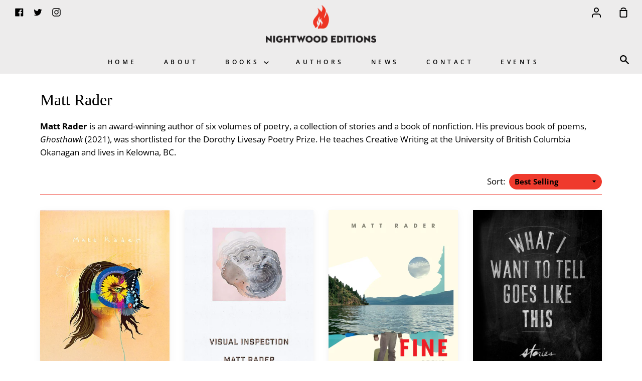

--- FILE ---
content_type: text/html; charset=utf-8
request_url: https://nightwoodeditions.com/collections/matt-rader
body_size: 17744
content:
<!doctype html>
<!--[if IE 9]> <html class="ie9 no-js supports-no-cookies container-layout" lang="en"> <![endif]-->
<!--[if (gt IE 9)|!(IE)]><!--> <html class="no-js supports-no-cookies container-layout" lang="en"> <!--<![endif]-->
<head>

<meta name="google-site-verification" content="k3Chg7kge6LZLnQFIbfKuFRZN-1adss5cDx054wSOWw" />
  <meta charset="utf-8">
  <meta http-equiv="X-UA-Compatible" content="IE=edge">
  <meta name="viewport" content="width=device-width,initial-scale=1">
  <meta name="theme-color" content="#ee3124">
  <link rel="canonical" href="https://nightwoodeditions.com/collections/matt-rader">
   <meta name="google-site-verification" content="FaC6As-RInW2ZFWQMKcVRXWSuS6bUHpkO_aH9ypuz4o" />
  
  <!-- ======================= Story Theme V1.3.0 ========================= -->

  
    <link rel="shortcut icon" href="//nightwoodeditions.com/cdn/shop/files/favicon_32x32.png?v=1614295748" type="image/png">
  

  
  <title>
    Matt Rader
    
    
    
      &ndash; Nightwood Editions
    
  </title>

  
    <meta name="description" content="Matt Rader is an award-winning author of six volumes of poetry, a collection of stories and a book of nonfiction. His previous book of poems, Ghosthawk (2021), was shortlisted for the Dorothy Livesay Poetry Prize. He teaches Creative Writing at the University of British Columbia Okanagan and lives in Kelowna, BC.">
  

  <!-- /snippets/social-sharing.liquid --><meta property="og:site_name" content="Nightwood Editions">
<meta property="og:url" content="https://nightwoodeditions.com/collections/matt-rader">
<meta property="og:title" content="Matt Rader">
<meta property="og:type" content="website">
<meta property="og:description" content="Matt Rader is an award-winning author of six volumes of poetry, a collection of stories and a book of nonfiction. His previous book of poems, Ghosthawk (2021), was shortlisted for the Dorothy Livesay Poetry Prize. He teaches Creative Writing at the University of British Columbia Okanagan and lives in Kelowna, BC.">


<meta name="twitter:site" content="@NightwoodEd">
<meta name="twitter:card" content="summary_large_image">
<meta name="twitter:title" content="Matt Rader">
<meta name="twitter:description" content="Matt Rader is an award-winning author of six volumes of poetry, a collection of stories and a book of nonfiction. His previous book of poems, Ghosthawk (2021), was shortlisted for the Dorothy Livesay Poetry Prize. He teaches Creative Writing at the University of British Columbia Okanagan and lives in Kelowna, BC.">


  <link href="//nightwoodeditions.com/cdn/shop/t/2/assets/theme.scss.css?v=98317978490892369981756530818" rel="stylesheet" type="text/css" media="all" />

  <script>
    document.documentElement.className = document.documentElement.className.replace('no-js', 'js');

    window.theme = {
      routes: {
        product_recommendations_url: '/recommendations/products',
      },
      strings: {
        addToCart: "Add to Cart",
        soldOut: "Not Yet Available",
        unavailable: "Not Yet Available"
      },
      moneyFormat: "${{amount}}",
      version: '1.3.0'
    };
  </script>

  

  <!--[if (gt IE 9)|!(IE)]><!--><script src="//nightwoodeditions.com/cdn/shop/t/2/assets/theme.js?v=173874948323453400251694566708" defer="defer"></script><!--<![endif]-->
  <!--[if lt IE 9]><script src="//nightwoodeditions.com/cdn/shop/t/2/assets/theme.js?v=173874948323453400251694566708"></script><![endif]-->


  <script>window.performance && window.performance.mark && window.performance.mark('shopify.content_for_header.start');</script><meta name="google-site-verification" content="NFEAiyw7thfJLXPk02G5KX5b7EuvF5SQKamtpwessHk">
<meta id="shopify-digital-wallet" name="shopify-digital-wallet" content="/51174310082/digital_wallets/dialog">
<meta name="shopify-checkout-api-token" content="2b3bb24b1329d67c257a71abff79a5d8">
<meta id="in-context-paypal-metadata" data-shop-id="51174310082" data-venmo-supported="false" data-environment="production" data-locale="en_US" data-paypal-v4="true" data-currency="CAD">
<link rel="alternate" type="application/atom+xml" title="Feed" href="/collections/matt-rader.atom" />
<link rel="alternate" type="application/json+oembed" href="https://nightwoodeditions.com/collections/matt-rader.oembed">
<script async="async" src="/checkouts/internal/preloads.js?locale=en-CA"></script>
<link rel="preconnect" href="https://shop.app" crossorigin="anonymous">
<script async="async" src="https://shop.app/checkouts/internal/preloads.js?locale=en-CA&shop_id=51174310082" crossorigin="anonymous"></script>
<script id="apple-pay-shop-capabilities" type="application/json">{"shopId":51174310082,"countryCode":"CA","currencyCode":"CAD","merchantCapabilities":["supports3DS"],"merchantId":"gid:\/\/shopify\/Shop\/51174310082","merchantName":"Nightwood Editions","requiredBillingContactFields":["postalAddress","email","phone"],"requiredShippingContactFields":["postalAddress","email","phone"],"shippingType":"shipping","supportedNetworks":["visa","masterCard","amex","discover","interac","jcb"],"total":{"type":"pending","label":"Nightwood Editions","amount":"1.00"},"shopifyPaymentsEnabled":true,"supportsSubscriptions":true}</script>
<script id="shopify-features" type="application/json">{"accessToken":"2b3bb24b1329d67c257a71abff79a5d8","betas":["rich-media-storefront-analytics"],"domain":"nightwoodeditions.com","predictiveSearch":true,"shopId":51174310082,"locale":"en"}</script>
<script>var Shopify = Shopify || {};
Shopify.shop = "nightwood-editions.myshopify.com";
Shopify.locale = "en";
Shopify.currency = {"active":"CAD","rate":"1.0"};
Shopify.country = "CA";
Shopify.theme = {"name":"nightwood","id":115621298370,"schema_name":"Story","schema_version":"1.3.0","theme_store_id":null,"role":"main"};
Shopify.theme.handle = "null";
Shopify.theme.style = {"id":null,"handle":null};
Shopify.cdnHost = "nightwoodeditions.com/cdn";
Shopify.routes = Shopify.routes || {};
Shopify.routes.root = "/";</script>
<script type="module">!function(o){(o.Shopify=o.Shopify||{}).modules=!0}(window);</script>
<script>!function(o){function n(){var o=[];function n(){o.push(Array.prototype.slice.apply(arguments))}return n.q=o,n}var t=o.Shopify=o.Shopify||{};t.loadFeatures=n(),t.autoloadFeatures=n()}(window);</script>
<script>
  window.ShopifyPay = window.ShopifyPay || {};
  window.ShopifyPay.apiHost = "shop.app\/pay";
  window.ShopifyPay.redirectState = null;
</script>
<script id="shop-js-analytics" type="application/json">{"pageType":"collection"}</script>
<script defer="defer" async type="module" src="//nightwoodeditions.com/cdn/shopifycloud/shop-js/modules/v2/client.init-shop-cart-sync_DtuiiIyl.en.esm.js"></script>
<script defer="defer" async type="module" src="//nightwoodeditions.com/cdn/shopifycloud/shop-js/modules/v2/chunk.common_CUHEfi5Q.esm.js"></script>
<script type="module">
  await import("//nightwoodeditions.com/cdn/shopifycloud/shop-js/modules/v2/client.init-shop-cart-sync_DtuiiIyl.en.esm.js");
await import("//nightwoodeditions.com/cdn/shopifycloud/shop-js/modules/v2/chunk.common_CUHEfi5Q.esm.js");

  window.Shopify.SignInWithShop?.initShopCartSync?.({"fedCMEnabled":true,"windoidEnabled":true});

</script>
<script>
  window.Shopify = window.Shopify || {};
  if (!window.Shopify.featureAssets) window.Shopify.featureAssets = {};
  window.Shopify.featureAssets['shop-js'] = {"shop-cart-sync":["modules/v2/client.shop-cart-sync_DFoTY42P.en.esm.js","modules/v2/chunk.common_CUHEfi5Q.esm.js"],"init-fed-cm":["modules/v2/client.init-fed-cm_D2UNy1i2.en.esm.js","modules/v2/chunk.common_CUHEfi5Q.esm.js"],"init-shop-email-lookup-coordinator":["modules/v2/client.init-shop-email-lookup-coordinator_BQEe2rDt.en.esm.js","modules/v2/chunk.common_CUHEfi5Q.esm.js"],"shop-cash-offers":["modules/v2/client.shop-cash-offers_3CTtReFF.en.esm.js","modules/v2/chunk.common_CUHEfi5Q.esm.js","modules/v2/chunk.modal_BewljZkx.esm.js"],"shop-button":["modules/v2/client.shop-button_C6oxCjDL.en.esm.js","modules/v2/chunk.common_CUHEfi5Q.esm.js"],"init-windoid":["modules/v2/client.init-windoid_5pix8xhK.en.esm.js","modules/v2/chunk.common_CUHEfi5Q.esm.js"],"avatar":["modules/v2/client.avatar_BTnouDA3.en.esm.js"],"init-shop-cart-sync":["modules/v2/client.init-shop-cart-sync_DtuiiIyl.en.esm.js","modules/v2/chunk.common_CUHEfi5Q.esm.js"],"shop-toast-manager":["modules/v2/client.shop-toast-manager_BYv_8cH1.en.esm.js","modules/v2/chunk.common_CUHEfi5Q.esm.js"],"pay-button":["modules/v2/client.pay-button_FnF9EIkY.en.esm.js","modules/v2/chunk.common_CUHEfi5Q.esm.js"],"shop-login-button":["modules/v2/client.shop-login-button_CH1KUpOf.en.esm.js","modules/v2/chunk.common_CUHEfi5Q.esm.js","modules/v2/chunk.modal_BewljZkx.esm.js"],"init-customer-accounts-sign-up":["modules/v2/client.init-customer-accounts-sign-up_aj7QGgYS.en.esm.js","modules/v2/client.shop-login-button_CH1KUpOf.en.esm.js","modules/v2/chunk.common_CUHEfi5Q.esm.js","modules/v2/chunk.modal_BewljZkx.esm.js"],"init-shop-for-new-customer-accounts":["modules/v2/client.init-shop-for-new-customer-accounts_NbnYRf_7.en.esm.js","modules/v2/client.shop-login-button_CH1KUpOf.en.esm.js","modules/v2/chunk.common_CUHEfi5Q.esm.js","modules/v2/chunk.modal_BewljZkx.esm.js"],"init-customer-accounts":["modules/v2/client.init-customer-accounts_ppedhqCH.en.esm.js","modules/v2/client.shop-login-button_CH1KUpOf.en.esm.js","modules/v2/chunk.common_CUHEfi5Q.esm.js","modules/v2/chunk.modal_BewljZkx.esm.js"],"shop-follow-button":["modules/v2/client.shop-follow-button_CMIBBa6u.en.esm.js","modules/v2/chunk.common_CUHEfi5Q.esm.js","modules/v2/chunk.modal_BewljZkx.esm.js"],"lead-capture":["modules/v2/client.lead-capture_But0hIyf.en.esm.js","modules/v2/chunk.common_CUHEfi5Q.esm.js","modules/v2/chunk.modal_BewljZkx.esm.js"],"checkout-modal":["modules/v2/client.checkout-modal_BBxc70dQ.en.esm.js","modules/v2/chunk.common_CUHEfi5Q.esm.js","modules/v2/chunk.modal_BewljZkx.esm.js"],"shop-login":["modules/v2/client.shop-login_hM3Q17Kl.en.esm.js","modules/v2/chunk.common_CUHEfi5Q.esm.js","modules/v2/chunk.modal_BewljZkx.esm.js"],"payment-terms":["modules/v2/client.payment-terms_CAtGlQYS.en.esm.js","modules/v2/chunk.common_CUHEfi5Q.esm.js","modules/v2/chunk.modal_BewljZkx.esm.js"]};
</script>
<script>(function() {
  var isLoaded = false;
  function asyncLoad() {
    if (isLoaded) return;
    isLoaded = true;
    var urls = ["https:\/\/chimpstatic.com\/mcjs-connected\/js\/users\/cf08efb88921454554041d0aa\/f6c9821af301633cc4655acde.js?shop=nightwood-editions.myshopify.com","\/\/searchserverapi.com\/widgets\/shopify\/init.js?a=3H6v8a9o8K\u0026shop=nightwood-editions.myshopify.com"];
    for (var i = 0; i < urls.length; i++) {
      var s = document.createElement('script');
      s.type = 'text/javascript';
      s.async = true;
      s.src = urls[i];
      var x = document.getElementsByTagName('script')[0];
      x.parentNode.insertBefore(s, x);
    }
  };
  if(window.attachEvent) {
    window.attachEvent('onload', asyncLoad);
  } else {
    window.addEventListener('load', asyncLoad, false);
  }
})();</script>
<script id="__st">var __st={"a":51174310082,"offset":-28800,"reqid":"a74efa32-bd46-43df-b3b6-49f1f64cccc9-1766810568","pageurl":"nightwoodeditions.com\/collections\/matt-rader","u":"9e30cda54dc0","p":"collection","rtyp":"collection","rid":238887960770};</script>
<script>window.ShopifyPaypalV4VisibilityTracking = true;</script>
<script id="captcha-bootstrap">!function(){'use strict';const t='contact',e='account',n='new_comment',o=[[t,t],['blogs',n],['comments',n],[t,'customer']],c=[[e,'customer_login'],[e,'guest_login'],[e,'recover_customer_password'],[e,'create_customer']],r=t=>t.map((([t,e])=>`form[action*='/${t}']:not([data-nocaptcha='true']) input[name='form_type'][value='${e}']`)).join(','),a=t=>()=>t?[...document.querySelectorAll(t)].map((t=>t.form)):[];function s(){const t=[...o],e=r(t);return a(e)}const i='password',u='form_key',d=['recaptcha-v3-token','g-recaptcha-response','h-captcha-response',i],f=()=>{try{return window.sessionStorage}catch{return}},m='__shopify_v',_=t=>t.elements[u];function p(t,e,n=!1){try{const o=window.sessionStorage,c=JSON.parse(o.getItem(e)),{data:r}=function(t){const{data:e,action:n}=t;return t[m]||n?{data:e,action:n}:{data:t,action:n}}(c);for(const[e,n]of Object.entries(r))t.elements[e]&&(t.elements[e].value=n);n&&o.removeItem(e)}catch(o){console.error('form repopulation failed',{error:o})}}const l='form_type',E='cptcha';function T(t){t.dataset[E]=!0}const w=window,h=w.document,L='Shopify',v='ce_forms',y='captcha';let A=!1;((t,e)=>{const n=(g='f06e6c50-85a8-45c8-87d0-21a2b65856fe',I='https://cdn.shopify.com/shopifycloud/storefront-forms-hcaptcha/ce_storefront_forms_captcha_hcaptcha.v1.5.2.iife.js',D={infoText:'Protected by hCaptcha',privacyText:'Privacy',termsText:'Terms'},(t,e,n)=>{const o=w[L][v],c=o.bindForm;if(c)return c(t,g,e,D).then(n);var r;o.q.push([[t,g,e,D],n]),r=I,A||(h.body.append(Object.assign(h.createElement('script'),{id:'captcha-provider',async:!0,src:r})),A=!0)});var g,I,D;w[L]=w[L]||{},w[L][v]=w[L][v]||{},w[L][v].q=[],w[L][y]=w[L][y]||{},w[L][y].protect=function(t,e){n(t,void 0,e),T(t)},Object.freeze(w[L][y]),function(t,e,n,w,h,L){const[v,y,A,g]=function(t,e,n){const i=e?o:[],u=t?c:[],d=[...i,...u],f=r(d),m=r(i),_=r(d.filter((([t,e])=>n.includes(e))));return[a(f),a(m),a(_),s()]}(w,h,L),I=t=>{const e=t.target;return e instanceof HTMLFormElement?e:e&&e.form},D=t=>v().includes(t);t.addEventListener('submit',(t=>{const e=I(t);if(!e)return;const n=D(e)&&!e.dataset.hcaptchaBound&&!e.dataset.recaptchaBound,o=_(e),c=g().includes(e)&&(!o||!o.value);(n||c)&&t.preventDefault(),c&&!n&&(function(t){try{if(!f())return;!function(t){const e=f();if(!e)return;const n=_(t);if(!n)return;const o=n.value;o&&e.removeItem(o)}(t);const e=Array.from(Array(32),(()=>Math.random().toString(36)[2])).join('');!function(t,e){_(t)||t.append(Object.assign(document.createElement('input'),{type:'hidden',name:u})),t.elements[u].value=e}(t,e),function(t,e){const n=f();if(!n)return;const o=[...t.querySelectorAll(`input[type='${i}']`)].map((({name:t})=>t)),c=[...d,...o],r={};for(const[a,s]of new FormData(t).entries())c.includes(a)||(r[a]=s);n.setItem(e,JSON.stringify({[m]:1,action:t.action,data:r}))}(t,e)}catch(e){console.error('failed to persist form',e)}}(e),e.submit())}));const S=(t,e)=>{t&&!t.dataset[E]&&(n(t,e.some((e=>e===t))),T(t))};for(const o of['focusin','change'])t.addEventListener(o,(t=>{const e=I(t);D(e)&&S(e,y())}));const B=e.get('form_key'),M=e.get(l),P=B&&M;t.addEventListener('DOMContentLoaded',(()=>{const t=y();if(P)for(const e of t)e.elements[l].value===M&&p(e,B);[...new Set([...A(),...v().filter((t=>'true'===t.dataset.shopifyCaptcha))])].forEach((e=>S(e,t)))}))}(h,new URLSearchParams(w.location.search),n,t,e,['guest_login'])})(!0,!0)}();</script>
<script integrity="sha256-4kQ18oKyAcykRKYeNunJcIwy7WH5gtpwJnB7kiuLZ1E=" data-source-attribution="shopify.loadfeatures" defer="defer" src="//nightwoodeditions.com/cdn/shopifycloud/storefront/assets/storefront/load_feature-a0a9edcb.js" crossorigin="anonymous"></script>
<script crossorigin="anonymous" defer="defer" src="//nightwoodeditions.com/cdn/shopifycloud/storefront/assets/shopify_pay/storefront-65b4c6d7.js?v=20250812"></script>
<script data-source-attribution="shopify.dynamic_checkout.dynamic.init">var Shopify=Shopify||{};Shopify.PaymentButton=Shopify.PaymentButton||{isStorefrontPortableWallets:!0,init:function(){window.Shopify.PaymentButton.init=function(){};var t=document.createElement("script");t.src="https://nightwoodeditions.com/cdn/shopifycloud/portable-wallets/latest/portable-wallets.en.js",t.type="module",document.head.appendChild(t)}};
</script>
<script data-source-attribution="shopify.dynamic_checkout.buyer_consent">
  function portableWalletsHideBuyerConsent(e){var t=document.getElementById("shopify-buyer-consent"),n=document.getElementById("shopify-subscription-policy-button");t&&n&&(t.classList.add("hidden"),t.setAttribute("aria-hidden","true"),n.removeEventListener("click",e))}function portableWalletsShowBuyerConsent(e){var t=document.getElementById("shopify-buyer-consent"),n=document.getElementById("shopify-subscription-policy-button");t&&n&&(t.classList.remove("hidden"),t.removeAttribute("aria-hidden"),n.addEventListener("click",e))}window.Shopify?.PaymentButton&&(window.Shopify.PaymentButton.hideBuyerConsent=portableWalletsHideBuyerConsent,window.Shopify.PaymentButton.showBuyerConsent=portableWalletsShowBuyerConsent);
</script>
<script data-source-attribution="shopify.dynamic_checkout.cart.bootstrap">document.addEventListener("DOMContentLoaded",(function(){function t(){return document.querySelector("shopify-accelerated-checkout-cart, shopify-accelerated-checkout")}if(t())Shopify.PaymentButton.init();else{new MutationObserver((function(e,n){t()&&(Shopify.PaymentButton.init(),n.disconnect())})).observe(document.body,{childList:!0,subtree:!0})}}));
</script>
<link id="shopify-accelerated-checkout-styles" rel="stylesheet" media="screen" href="https://nightwoodeditions.com/cdn/shopifycloud/portable-wallets/latest/accelerated-checkout-backwards-compat.css" crossorigin="anonymous">
<style id="shopify-accelerated-checkout-cart">
        #shopify-buyer-consent {
  margin-top: 1em;
  display: inline-block;
  width: 100%;
}

#shopify-buyer-consent.hidden {
  display: none;
}

#shopify-subscription-policy-button {
  background: none;
  border: none;
  padding: 0;
  text-decoration: underline;
  font-size: inherit;
  cursor: pointer;
}

#shopify-subscription-policy-button::before {
  box-shadow: none;
}

      </style>

<script>window.performance && window.performance.mark && window.performance.mark('shopify.content_for_header.end');</script>
<!-- GSSTART Coming Soon code start. Do not change -->
<script type="text/javascript"> gsProductByVariant = {};   gsProductCSID = ""; gsDefaultV = ""; </script><script type="text/javascript" src="https://gravity-software.com/js/shopify/pac_shop19949.js?v=343dde12015bbaf80bd764aa4b3462ca"></script>
<!-- Coming Soon code end. Do not change GSEND --><!-- BEGIN app block: shopify://apps/preorderly/blocks/app-embed/78f4ad8e-4f2e-4238-808a-21c6ab9dfbdc -->
  <script>
    var allSettingsCDN={"collection":{"260832624834":{"id":"260832624834","title":"Forthcoming","EnablePreorder":true,"PreordersMode":"current","StartPreOrders":null,"FinishPreOrders":null,"ButtonName":null,"ButtonDescription":"Will ship as soon as title becomes available","ButtonDescriptionMode":null,"ButtonDescriptionPosition":null,"NotAvailableMessage":null,"PreOrderLimitQuantity":0,"PreOrderLimitReachedAlertMessage":null,"ProductOutOfStockMessage":null,"PreOrderItemLabel":"Pre-order Items","CustomCSS":null,"CustomJS":null,"PlanName":"PreOrder plan","ShowPlanName":false,"Discount":0,"DepositPercentage":100,"DaysToChargeAfterCheckout":7,"MaxQtyLimit":0,"MinQtyLimitPerOrder":0,"MaxQtyLimitPerOrder":0,"OutOfStockButtonLabel":"Out of Stock","remainingChargeMode":"TIME_AFTER_CHECKOUT","fixedChargeDate":null,"fulfillmentMode":"ASAP","fulfillmentDate":null,"SellingPlan":{"groupId":"1351942338","name":"PreOrder plan","id":"2130280642","showInProductPage":false},"colorSettings":{}}},"global":{"AppEnabled":true,"EnablePreorder":false,"ButtonName":"PRE-ORDER NOW","ButtonDescription":"Will be shipped as soon as book becomes available","ButtonDescriptionMode":"hover","ButtonDescriptionPosition":"above","NotAvailableMessage":null,"PreOrdersTag":"Pre-order","PreOrderLimitQuantity":0,"PreOrderLimitReachedAlertMessage":"Only {{qty}} item(s) left in stock.","ProductOutOfStockMessage":"Only {{qty}} item(s) in stock. {{qty}} item(s) will be filled now and {{rest}} will be on pre-order.","PreOrderItemLabel":"Pre-order Items","StartPreOrders":null,"FinishPreOrders":null,"CustomCSS":null,"CustomJS":null,"PreordersMode":"current","extensionEnabled":true,"metaFieldSaved":true,"onboardingDone":true,"manageContinueSelling":false,"colorSettings":{}},"product":{"8120201248962":{"EnablePreorder":true,"PreordersMode":"current","StartPreOrders":null,"FinishPreOrders":null,"ButtonName":null,"ButtonDescription":"Will ship as soon as title becomes available","ButtonDescriptionMode":null,"ButtonDescriptionPosition":null,"NotAvailableMessage":null,"PreOrderLimitQuantity":0,"PreOrderLimitReachedAlertMessage":null,"ProductOutOfStockMessage":null,"PreOrderItemLabel":"Pre-order Items","CustomCSS":null,"CustomJS":null,"PlanName":"PreOrder plan","ShowPlanName":false,"Discount":0,"DepositPercentage":100,"DaysToChargeAfterCheckout":7,"MaxQtyLimit":0,"MinQtyLimitPerOrder":0,"MaxQtyLimitPerOrder":0,"OutOfStockButtonLabel":"Out of Stock","remainingChargeMode":"TIME_AFTER_CHECKOUT","fixedChargeDate":null,"fulfillmentMode":"ASAP","fulfillmentDate":null,"SellingPlan":{"groupId":"1351942338","name":"PreOrder plan","id":"2130280642","showInProductPage":false},"colorSettings":{},"Variants":{},"CollectionBasedSetting":"260832624834","id":"8120201248962","title":"Real Grownup"},"8120201412802":{"EnablePreorder":true,"PreordersMode":"current","StartPreOrders":null,"FinishPreOrders":null,"ButtonName":null,"ButtonDescription":"Will ship as soon as title becomes available","ButtonDescriptionMode":null,"ButtonDescriptionPosition":null,"NotAvailableMessage":null,"PreOrderLimitQuantity":0,"PreOrderLimitReachedAlertMessage":null,"ProductOutOfStockMessage":null,"PreOrderItemLabel":"Pre-order Items","CustomCSS":null,"CustomJS":null,"PlanName":"PreOrder plan","ShowPlanName":false,"Discount":0,"DepositPercentage":100,"DaysToChargeAfterCheckout":7,"MaxQtyLimit":0,"MinQtyLimitPerOrder":0,"MaxQtyLimitPerOrder":0,"OutOfStockButtonLabel":"Out of Stock","remainingChargeMode":"TIME_AFTER_CHECKOUT","fixedChargeDate":null,"fulfillmentMode":"ASAP","fulfillmentDate":null,"SellingPlan":{"groupId":"1351942338","name":"PreOrder plan","id":"2130280642","showInProductPage":false},"colorSettings":{},"Variants":{},"CollectionBasedSetting":"260832624834","id":"8120201412802","title":"Bramah’s Discovery : Book Three"},"8120201347266":{"EnablePreorder":true,"PreordersMode":"current","StartPreOrders":null,"FinishPreOrders":null,"ButtonName":null,"ButtonDescription":"Will ship as soon as title becomes available","ButtonDescriptionMode":null,"ButtonDescriptionPosition":null,"NotAvailableMessage":null,"PreOrderLimitQuantity":0,"PreOrderLimitReachedAlertMessage":null,"ProductOutOfStockMessage":null,"PreOrderItemLabel":"Pre-order Items","CustomCSS":null,"CustomJS":null,"PlanName":"PreOrder plan","ShowPlanName":false,"Discount":0,"DepositPercentage":100,"DaysToChargeAfterCheckout":7,"MaxQtyLimit":0,"MinQtyLimitPerOrder":0,"MaxQtyLimitPerOrder":0,"OutOfStockButtonLabel":"Out of Stock","remainingChargeMode":"TIME_AFTER_CHECKOUT","fixedChargeDate":null,"fulfillmentMode":"ASAP","fulfillmentDate":null,"SellingPlan":{"groupId":"1351942338","name":"PreOrder plan","id":"2130280642","showInProductPage":false},"colorSettings":{},"Variants":{},"CollectionBasedSetting":"260832624834","id":"8120201347266","title":"Pipa:m̓ : The Touch of the Frog"},"8120201314498":{"EnablePreorder":true,"PreordersMode":"current","StartPreOrders":null,"FinishPreOrders":null,"ButtonName":null,"ButtonDescription":"Will ship as soon as title becomes available","ButtonDescriptionMode":null,"ButtonDescriptionPosition":null,"NotAvailableMessage":null,"PreOrderLimitQuantity":0,"PreOrderLimitReachedAlertMessage":null,"ProductOutOfStockMessage":null,"PreOrderItemLabel":"Pre-order Items","CustomCSS":null,"CustomJS":null,"PlanName":"PreOrder plan","ShowPlanName":false,"Discount":0,"DepositPercentage":100,"DaysToChargeAfterCheckout":7,"MaxQtyLimit":0,"MinQtyLimitPerOrder":0,"MaxQtyLimitPerOrder":0,"OutOfStockButtonLabel":"Out of Stock","remainingChargeMode":"TIME_AFTER_CHECKOUT","fixedChargeDate":null,"fulfillmentMode":"ASAP","fulfillmentDate":null,"SellingPlan":{"groupId":"1351942338","name":"PreOrder plan","id":"2130280642","showInProductPage":false},"colorSettings":{},"Variants":{},"CollectionBasedSetting":"260832624834","id":"8120201314498","title":"When the World Was Twice as Big"},"8120201281730":{"EnablePreorder":true,"PreordersMode":"current","StartPreOrders":null,"FinishPreOrders":null,"ButtonName":null,"ButtonDescription":"Will ship as soon as title becomes available","ButtonDescriptionMode":null,"ButtonDescriptionPosition":null,"NotAvailableMessage":null,"PreOrderLimitQuantity":0,"PreOrderLimitReachedAlertMessage":null,"ProductOutOfStockMessage":null,"PreOrderItemLabel":"Pre-order Items","CustomCSS":null,"CustomJS":null,"PlanName":"PreOrder plan","ShowPlanName":false,"Discount":0,"DepositPercentage":100,"DaysToChargeAfterCheckout":7,"MaxQtyLimit":0,"MinQtyLimitPerOrder":0,"MaxQtyLimitPerOrder":0,"OutOfStockButtonLabel":"Out of Stock","remainingChargeMode":"TIME_AFTER_CHECKOUT","fixedChargeDate":null,"fulfillmentMode":"ASAP","fulfillmentDate":null,"SellingPlan":{"groupId":"1351942338","name":"PreOrder plan","id":"2130280642","showInProductPage":false},"colorSettings":{},"Variants":{},"CollectionBasedSetting":"260832624834","id":"8120201281730","title":"Outspoken : A Journey from Olympic Athlete to Activist"}}};
  </script>
  <script src="https://cdn.shopify.com/extensions/019b057c-dff6-7d29-b9ce-a5daa31dd3aa/preorderly-249/assets/prdly.js" defer></script>

<!-- END app block --><script src="https://cdn.shopify.com/extensions/019b057c-dff6-7d29-b9ce-a5daa31dd3aa/preorderly-249/assets/preorder.min.js" type="text/javascript" defer="defer"></script>
<meta property="og:image" content="https://cdn.shopify.com/s/files/1/0511/7431/0082/files/social-preview_69b81182-28f7-4e25-a590-497f005c76bd.jpg?v=1618688515" />
<meta property="og:image:secure_url" content="https://cdn.shopify.com/s/files/1/0511/7431/0082/files/social-preview_69b81182-28f7-4e25-a590-497f005c76bd.jpg?v=1618688515" />
<meta property="og:image:width" content="1200" />
<meta property="og:image:height" content="628" />
<link href="https://monorail-edge.shopifysvc.com" rel="dns-prefetch">
<script>(function(){if ("sendBeacon" in navigator && "performance" in window) {try {var session_token_from_headers = performance.getEntriesByType('navigation')[0].serverTiming.find(x => x.name == '_s').description;} catch {var session_token_from_headers = undefined;}var session_cookie_matches = document.cookie.match(/_shopify_s=([^;]*)/);var session_token_from_cookie = session_cookie_matches && session_cookie_matches.length === 2 ? session_cookie_matches[1] : "";var session_token = session_token_from_headers || session_token_from_cookie || "";function handle_abandonment_event(e) {var entries = performance.getEntries().filter(function(entry) {return /monorail-edge.shopifysvc.com/.test(entry.name);});if (!window.abandonment_tracked && entries.length === 0) {window.abandonment_tracked = true;var currentMs = Date.now();var navigation_start = performance.timing.navigationStart;var payload = {shop_id: 51174310082,url: window.location.href,navigation_start,duration: currentMs - navigation_start,session_token,page_type: "collection"};window.navigator.sendBeacon("https://monorail-edge.shopifysvc.com/v1/produce", JSON.stringify({schema_id: "online_store_buyer_site_abandonment/1.1",payload: payload,metadata: {event_created_at_ms: currentMs,event_sent_at_ms: currentMs}}));}}window.addEventListener('pagehide', handle_abandonment_event);}}());</script>
<script id="web-pixels-manager-setup">(function e(e,d,r,n,o){if(void 0===o&&(o={}),!Boolean(null===(a=null===(i=window.Shopify)||void 0===i?void 0:i.analytics)||void 0===a?void 0:a.replayQueue)){var i,a;window.Shopify=window.Shopify||{};var t=window.Shopify;t.analytics=t.analytics||{};var s=t.analytics;s.replayQueue=[],s.publish=function(e,d,r){return s.replayQueue.push([e,d,r]),!0};try{self.performance.mark("wpm:start")}catch(e){}var l=function(){var e={modern:/Edge?\/(1{2}[4-9]|1[2-9]\d|[2-9]\d{2}|\d{4,})\.\d+(\.\d+|)|Firefox\/(1{2}[4-9]|1[2-9]\d|[2-9]\d{2}|\d{4,})\.\d+(\.\d+|)|Chrom(ium|e)\/(9{2}|\d{3,})\.\d+(\.\d+|)|(Maci|X1{2}).+ Version\/(15\.\d+|(1[6-9]|[2-9]\d|\d{3,})\.\d+)([,.]\d+|)( \(\w+\)|)( Mobile\/\w+|) Safari\/|Chrome.+OPR\/(9{2}|\d{3,})\.\d+\.\d+|(CPU[ +]OS|iPhone[ +]OS|CPU[ +]iPhone|CPU IPhone OS|CPU iPad OS)[ +]+(15[._]\d+|(1[6-9]|[2-9]\d|\d{3,})[._]\d+)([._]\d+|)|Android:?[ /-](13[3-9]|1[4-9]\d|[2-9]\d{2}|\d{4,})(\.\d+|)(\.\d+|)|Android.+Firefox\/(13[5-9]|1[4-9]\d|[2-9]\d{2}|\d{4,})\.\d+(\.\d+|)|Android.+Chrom(ium|e)\/(13[3-9]|1[4-9]\d|[2-9]\d{2}|\d{4,})\.\d+(\.\d+|)|SamsungBrowser\/([2-9]\d|\d{3,})\.\d+/,legacy:/Edge?\/(1[6-9]|[2-9]\d|\d{3,})\.\d+(\.\d+|)|Firefox\/(5[4-9]|[6-9]\d|\d{3,})\.\d+(\.\d+|)|Chrom(ium|e)\/(5[1-9]|[6-9]\d|\d{3,})\.\d+(\.\d+|)([\d.]+$|.*Safari\/(?![\d.]+ Edge\/[\d.]+$))|(Maci|X1{2}).+ Version\/(10\.\d+|(1[1-9]|[2-9]\d|\d{3,})\.\d+)([,.]\d+|)( \(\w+\)|)( Mobile\/\w+|) Safari\/|Chrome.+OPR\/(3[89]|[4-9]\d|\d{3,})\.\d+\.\d+|(CPU[ +]OS|iPhone[ +]OS|CPU[ +]iPhone|CPU IPhone OS|CPU iPad OS)[ +]+(10[._]\d+|(1[1-9]|[2-9]\d|\d{3,})[._]\d+)([._]\d+|)|Android:?[ /-](13[3-9]|1[4-9]\d|[2-9]\d{2}|\d{4,})(\.\d+|)(\.\d+|)|Mobile Safari.+OPR\/([89]\d|\d{3,})\.\d+\.\d+|Android.+Firefox\/(13[5-9]|1[4-9]\d|[2-9]\d{2}|\d{4,})\.\d+(\.\d+|)|Android.+Chrom(ium|e)\/(13[3-9]|1[4-9]\d|[2-9]\d{2}|\d{4,})\.\d+(\.\d+|)|Android.+(UC? ?Browser|UCWEB|U3)[ /]?(15\.([5-9]|\d{2,})|(1[6-9]|[2-9]\d|\d{3,})\.\d+)\.\d+|SamsungBrowser\/(5\.\d+|([6-9]|\d{2,})\.\d+)|Android.+MQ{2}Browser\/(14(\.(9|\d{2,})|)|(1[5-9]|[2-9]\d|\d{3,})(\.\d+|))(\.\d+|)|K[Aa][Ii]OS\/(3\.\d+|([4-9]|\d{2,})\.\d+)(\.\d+|)/},d=e.modern,r=e.legacy,n=navigator.userAgent;return n.match(d)?"modern":n.match(r)?"legacy":"unknown"}(),u="modern"===l?"modern":"legacy",c=(null!=n?n:{modern:"",legacy:""})[u],f=function(e){return[e.baseUrl,"/wpm","/b",e.hashVersion,"modern"===e.buildTarget?"m":"l",".js"].join("")}({baseUrl:d,hashVersion:r,buildTarget:u}),m=function(e){var d=e.version,r=e.bundleTarget,n=e.surface,o=e.pageUrl,i=e.monorailEndpoint;return{emit:function(e){var a=e.status,t=e.errorMsg,s=(new Date).getTime(),l=JSON.stringify({metadata:{event_sent_at_ms:s},events:[{schema_id:"web_pixels_manager_load/3.1",payload:{version:d,bundle_target:r,page_url:o,status:a,surface:n,error_msg:t},metadata:{event_created_at_ms:s}}]});if(!i)return console&&console.warn&&console.warn("[Web Pixels Manager] No Monorail endpoint provided, skipping logging."),!1;try{return self.navigator.sendBeacon.bind(self.navigator)(i,l)}catch(e){}var u=new XMLHttpRequest;try{return u.open("POST",i,!0),u.setRequestHeader("Content-Type","text/plain"),u.send(l),!0}catch(e){return console&&console.warn&&console.warn("[Web Pixels Manager] Got an unhandled error while logging to Monorail."),!1}}}}({version:r,bundleTarget:l,surface:e.surface,pageUrl:self.location.href,monorailEndpoint:e.monorailEndpoint});try{o.browserTarget=l,function(e){var d=e.src,r=e.async,n=void 0===r||r,o=e.onload,i=e.onerror,a=e.sri,t=e.scriptDataAttributes,s=void 0===t?{}:t,l=document.createElement("script"),u=document.querySelector("head"),c=document.querySelector("body");if(l.async=n,l.src=d,a&&(l.integrity=a,l.crossOrigin="anonymous"),s)for(var f in s)if(Object.prototype.hasOwnProperty.call(s,f))try{l.dataset[f]=s[f]}catch(e){}if(o&&l.addEventListener("load",o),i&&l.addEventListener("error",i),u)u.appendChild(l);else{if(!c)throw new Error("Did not find a head or body element to append the script");c.appendChild(l)}}({src:f,async:!0,onload:function(){if(!function(){var e,d;return Boolean(null===(d=null===(e=window.Shopify)||void 0===e?void 0:e.analytics)||void 0===d?void 0:d.initialized)}()){var d=window.webPixelsManager.init(e)||void 0;if(d){var r=window.Shopify.analytics;r.replayQueue.forEach((function(e){var r=e[0],n=e[1],o=e[2];d.publishCustomEvent(r,n,o)})),r.replayQueue=[],r.publish=d.publishCustomEvent,r.visitor=d.visitor,r.initialized=!0}}},onerror:function(){return m.emit({status:"failed",errorMsg:"".concat(f," has failed to load")})},sri:function(e){var d=/^sha384-[A-Za-z0-9+/=]+$/;return"string"==typeof e&&d.test(e)}(c)?c:"",scriptDataAttributes:o}),m.emit({status:"loading"})}catch(e){m.emit({status:"failed",errorMsg:(null==e?void 0:e.message)||"Unknown error"})}}})({shopId: 51174310082,storefrontBaseUrl: "https://nightwoodeditions.com",extensionsBaseUrl: "https://extensions.shopifycdn.com/cdn/shopifycloud/web-pixels-manager",monorailEndpoint: "https://monorail-edge.shopifysvc.com/unstable/produce_batch",surface: "storefront-renderer",enabledBetaFlags: ["2dca8a86","a0d5f9d2"],webPixelsConfigList: [{"id":"435257538","configuration":"{\"config\":\"{\\\"pixel_id\\\":\\\"GT-NCLXLP9\\\",\\\"target_country\\\":\\\"CA\\\",\\\"gtag_events\\\":[{\\\"type\\\":\\\"purchase\\\",\\\"action_label\\\":\\\"MC-DW7PQ7BVKD\\\"},{\\\"type\\\":\\\"page_view\\\",\\\"action_label\\\":\\\"MC-DW7PQ7BVKD\\\"},{\\\"type\\\":\\\"view_item\\\",\\\"action_label\\\":\\\"MC-DW7PQ7BVKD\\\"}],\\\"enable_monitoring_mode\\\":false}\"}","eventPayloadVersion":"v1","runtimeContext":"OPEN","scriptVersion":"b2a88bafab3e21179ed38636efcd8a93","type":"APP","apiClientId":1780363,"privacyPurposes":[],"dataSharingAdjustments":{"protectedCustomerApprovalScopes":["read_customer_address","read_customer_email","read_customer_name","read_customer_personal_data","read_customer_phone"]}},{"id":"shopify-app-pixel","configuration":"{}","eventPayloadVersion":"v1","runtimeContext":"STRICT","scriptVersion":"0450","apiClientId":"shopify-pixel","type":"APP","privacyPurposes":["ANALYTICS","MARKETING"]},{"id":"shopify-custom-pixel","eventPayloadVersion":"v1","runtimeContext":"LAX","scriptVersion":"0450","apiClientId":"shopify-pixel","type":"CUSTOM","privacyPurposes":["ANALYTICS","MARKETING"]}],isMerchantRequest: false,initData: {"shop":{"name":"Nightwood Editions","paymentSettings":{"currencyCode":"CAD"},"myshopifyDomain":"nightwood-editions.myshopify.com","countryCode":"CA","storefrontUrl":"https:\/\/nightwoodeditions.com"},"customer":null,"cart":null,"checkout":null,"productVariants":[],"purchasingCompany":null},},"https://nightwoodeditions.com/cdn","da62cc92w68dfea28pcf9825a4m392e00d0",{"modern":"","legacy":""},{"shopId":"51174310082","storefrontBaseUrl":"https:\/\/nightwoodeditions.com","extensionBaseUrl":"https:\/\/extensions.shopifycdn.com\/cdn\/shopifycloud\/web-pixels-manager","surface":"storefront-renderer","enabledBetaFlags":"[\"2dca8a86\", \"a0d5f9d2\"]","isMerchantRequest":"false","hashVersion":"da62cc92w68dfea28pcf9825a4m392e00d0","publish":"custom","events":"[[\"page_viewed\",{}],[\"collection_viewed\",{\"collection\":{\"id\":\"238887960770\",\"title\":\"Matt Rader\",\"productVariants\":[{\"price\":{\"amount\":18.95,\"currencyCode\":\"CAD\"},\"product\":{\"title\":\"Ghosthawk\",\"vendor\":\"Nightwood Editions\",\"id\":\"6600329068738\",\"untranslatedTitle\":\"Ghosthawk\",\"url\":\"\/products\/9780889714045\",\"type\":\"BOOK\"},\"id\":\"39544439472322\",\"image\":{\"src\":\"\/\/nightwoodeditions.com\/cdn\/shop\/products\/Ghosthawk-RGB72_bb3fa72f-d567-410c-b157-af9fc3f6c3cb.jpg?v=1650408418\"},\"sku\":\"9780889714045\",\"title\":\"Paperback \/ softback\",\"untranslatedTitle\":\"Paperback \/ softback\"},{\"price\":{\"amount\":18.95,\"currencyCode\":\"CAD\"},\"product\":{\"title\":\"Visual Inspection\",\"vendor\":\"Nightwood Editions\",\"id\":\"6129477615810\",\"untranslatedTitle\":\"Visual Inspection\",\"url\":\"\/products\/9780889713567\",\"type\":\"BOOK\"},\"id\":\"37783228874946\",\"image\":{\"src\":\"\/\/nightwoodeditions.com\/cdn\/shop\/files\/9780889713567.jpg?v=1764617625\"},\"sku\":\"9780889713567\",\"title\":\"Paperback \/ softback\",\"untranslatedTitle\":\"Paperback \/ softback\"},{\"price\":{\"amount\":19.95,\"currencyCode\":\"CAD\"},\"product\":{\"title\":\"Fine : Poems\",\"vendor\":\"Nightwood Editions\",\"id\":\"7757804372162\",\"untranslatedTitle\":\"Fine : Poems\",\"url\":\"\/products\/9780889714663\",\"type\":\"BOOK\"},\"id\":\"43696817471682\",\"image\":{\"src\":\"\/\/nightwoodeditions.com\/cdn\/shop\/files\/Fine_MattRader_Nightwood_RGB300.jpg?v=1713396034\"},\"sku\":\"9780889714663\",\"title\":\"Paperback \/ softback\",\"untranslatedTitle\":\"Paperback \/ softback\"},{\"price\":{\"amount\":21.95,\"currencyCode\":\"CAD\"},\"product\":{\"title\":\"What I Want to Tell Goes Like This\",\"vendor\":\"Nightwood Editions\",\"id\":\"6129477779650\",\"untranslatedTitle\":\"What I Want to Tell Goes Like This\",\"url\":\"\/products\/9780889713062\",\"type\":\"BOOK\"},\"id\":\"37783229268162\",\"image\":{\"src\":\"\/\/nightwoodeditions.com\/cdn\/shop\/products\/9780889713062_69323d27-1954-426e-985a-61838d93cfc2.jpg?v=1624417960\"},\"sku\":\"9780889713062\",\"title\":\"Paperback \/ softback\",\"untranslatedTitle\":\"Paperback \/ softback\"},{\"price\":{\"amount\":16.95,\"currencyCode\":\"CAD\"},\"product\":{\"title\":\"Miraculous Hours\",\"vendor\":\"Nightwood Editions\",\"id\":\"6129468932290\",\"untranslatedTitle\":\"Miraculous Hours\",\"url\":\"\/products\/9780889712010\",\"type\":\"BOOK\"},\"id\":\"37783207805122\",\"image\":{\"src\":\"\/\/nightwoodeditions.com\/cdn\/shop\/files\/9780889712010.jpg?v=1724368278\"},\"sku\":\"9780889712010\",\"title\":\"Paperback \/ softback\",\"untranslatedTitle\":\"Paperback \/ softback\"},{\"price\":{\"amount\":16.95,\"currencyCode\":\"CAD\"},\"product\":{\"title\":\"Living Things\",\"vendor\":\"Nightwood Editions\",\"id\":\"6129468539074\",\"untranslatedTitle\":\"Living Things\",\"url\":\"\/products\/9780889712232\",\"type\":\"BOOK\"},\"id\":\"37783205871810\",\"image\":{\"src\":\"\/\/nightwoodeditions.com\/cdn\/shop\/files\/9780889712232.jpg?v=1724368271\"},\"sku\":\"9780889712232\",\"title\":\"Paperback \/ softback\",\"untranslatedTitle\":\"Paperback \/ softback\"}]}}]]"});</script><script>
  window.ShopifyAnalytics = window.ShopifyAnalytics || {};
  window.ShopifyAnalytics.meta = window.ShopifyAnalytics.meta || {};
  window.ShopifyAnalytics.meta.currency = 'CAD';
  var meta = {"products":[{"id":6600329068738,"gid":"gid:\/\/shopify\/Product\/6600329068738","vendor":"Nightwood Editions","type":"BOOK","handle":"9780889714045","variants":[{"id":39544439472322,"price":1895,"name":"Ghosthawk - Paperback \/ softback","public_title":"Paperback \/ softback","sku":"9780889714045"}],"remote":false},{"id":6129477615810,"gid":"gid:\/\/shopify\/Product\/6129477615810","vendor":"Nightwood Editions","type":"BOOK","handle":"9780889713567","variants":[{"id":37783228874946,"price":1895,"name":"Visual Inspection - Paperback \/ softback","public_title":"Paperback \/ softback","sku":"9780889713567"}],"remote":false},{"id":7757804372162,"gid":"gid:\/\/shopify\/Product\/7757804372162","vendor":"Nightwood Editions","type":"BOOK","handle":"9780889714663","variants":[{"id":43696817471682,"price":1995,"name":"Fine : Poems - Paperback \/ softback","public_title":"Paperback \/ softback","sku":"9780889714663"}],"remote":false},{"id":6129477779650,"gid":"gid:\/\/shopify\/Product\/6129477779650","vendor":"Nightwood Editions","type":"BOOK","handle":"9780889713062","variants":[{"id":37783229268162,"price":2195,"name":"What I Want to Tell Goes Like This - Paperback \/ softback","public_title":"Paperback \/ softback","sku":"9780889713062"}],"remote":false},{"id":6129468932290,"gid":"gid:\/\/shopify\/Product\/6129468932290","vendor":"Nightwood Editions","type":"BOOK","handle":"9780889712010","variants":[{"id":37783207805122,"price":1695,"name":"Miraculous Hours - Paperback \/ softback","public_title":"Paperback \/ softback","sku":"9780889712010"}],"remote":false},{"id":6129468539074,"gid":"gid:\/\/shopify\/Product\/6129468539074","vendor":"Nightwood Editions","type":"BOOK","handle":"9780889712232","variants":[{"id":37783205871810,"price":1695,"name":"Living Things - Paperback \/ softback","public_title":"Paperback \/ softback","sku":"9780889712232"}],"remote":false}],"page":{"pageType":"collection","resourceType":"collection","resourceId":238887960770,"requestId":"a74efa32-bd46-43df-b3b6-49f1f64cccc9-1766810568"}};
  for (var attr in meta) {
    window.ShopifyAnalytics.meta[attr] = meta[attr];
  }
</script>
<script class="analytics">
  (function () {
    var customDocumentWrite = function(content) {
      var jquery = null;

      if (window.jQuery) {
        jquery = window.jQuery;
      } else if (window.Checkout && window.Checkout.$) {
        jquery = window.Checkout.$;
      }

      if (jquery) {
        jquery('body').append(content);
      }
    };

    var hasLoggedConversion = function(token) {
      if (token) {
        return document.cookie.indexOf('loggedConversion=' + token) !== -1;
      }
      return false;
    }

    var setCookieIfConversion = function(token) {
      if (token) {
        var twoMonthsFromNow = new Date(Date.now());
        twoMonthsFromNow.setMonth(twoMonthsFromNow.getMonth() + 2);

        document.cookie = 'loggedConversion=' + token + '; expires=' + twoMonthsFromNow;
      }
    }

    var trekkie = window.ShopifyAnalytics.lib = window.trekkie = window.trekkie || [];
    if (trekkie.integrations) {
      return;
    }
    trekkie.methods = [
      'identify',
      'page',
      'ready',
      'track',
      'trackForm',
      'trackLink'
    ];
    trekkie.factory = function(method) {
      return function() {
        var args = Array.prototype.slice.call(arguments);
        args.unshift(method);
        trekkie.push(args);
        return trekkie;
      };
    };
    for (var i = 0; i < trekkie.methods.length; i++) {
      var key = trekkie.methods[i];
      trekkie[key] = trekkie.factory(key);
    }
    trekkie.load = function(config) {
      trekkie.config = config || {};
      trekkie.config.initialDocumentCookie = document.cookie;
      var first = document.getElementsByTagName('script')[0];
      var script = document.createElement('script');
      script.type = 'text/javascript';
      script.onerror = function(e) {
        var scriptFallback = document.createElement('script');
        scriptFallback.type = 'text/javascript';
        scriptFallback.onerror = function(error) {
                var Monorail = {
      produce: function produce(monorailDomain, schemaId, payload) {
        var currentMs = new Date().getTime();
        var event = {
          schema_id: schemaId,
          payload: payload,
          metadata: {
            event_created_at_ms: currentMs,
            event_sent_at_ms: currentMs
          }
        };
        return Monorail.sendRequest("https://" + monorailDomain + "/v1/produce", JSON.stringify(event));
      },
      sendRequest: function sendRequest(endpointUrl, payload) {
        // Try the sendBeacon API
        if (window && window.navigator && typeof window.navigator.sendBeacon === 'function' && typeof window.Blob === 'function' && !Monorail.isIos12()) {
          var blobData = new window.Blob([payload], {
            type: 'text/plain'
          });

          if (window.navigator.sendBeacon(endpointUrl, blobData)) {
            return true;
          } // sendBeacon was not successful

        } // XHR beacon

        var xhr = new XMLHttpRequest();

        try {
          xhr.open('POST', endpointUrl);
          xhr.setRequestHeader('Content-Type', 'text/plain');
          xhr.send(payload);
        } catch (e) {
          console.log(e);
        }

        return false;
      },
      isIos12: function isIos12() {
        return window.navigator.userAgent.lastIndexOf('iPhone; CPU iPhone OS 12_') !== -1 || window.navigator.userAgent.lastIndexOf('iPad; CPU OS 12_') !== -1;
      }
    };
    Monorail.produce('monorail-edge.shopifysvc.com',
      'trekkie_storefront_load_errors/1.1',
      {shop_id: 51174310082,
      theme_id: 115621298370,
      app_name: "storefront",
      context_url: window.location.href,
      source_url: "//nightwoodeditions.com/cdn/s/trekkie.storefront.8f32c7f0b513e73f3235c26245676203e1209161.min.js"});

        };
        scriptFallback.async = true;
        scriptFallback.src = '//nightwoodeditions.com/cdn/s/trekkie.storefront.8f32c7f0b513e73f3235c26245676203e1209161.min.js';
        first.parentNode.insertBefore(scriptFallback, first);
      };
      script.async = true;
      script.src = '//nightwoodeditions.com/cdn/s/trekkie.storefront.8f32c7f0b513e73f3235c26245676203e1209161.min.js';
      first.parentNode.insertBefore(script, first);
    };
    trekkie.load(
      {"Trekkie":{"appName":"storefront","development":false,"defaultAttributes":{"shopId":51174310082,"isMerchantRequest":null,"themeId":115621298370,"themeCityHash":"9377147274085772773","contentLanguage":"en","currency":"CAD","eventMetadataId":"f16753c8-dd53-453c-8136-3a8ec156099f"},"isServerSideCookieWritingEnabled":true,"monorailRegion":"shop_domain","enabledBetaFlags":["65f19447"]},"Session Attribution":{},"S2S":{"facebookCapiEnabled":false,"source":"trekkie-storefront-renderer","apiClientId":580111}}
    );

    var loaded = false;
    trekkie.ready(function() {
      if (loaded) return;
      loaded = true;

      window.ShopifyAnalytics.lib = window.trekkie;

      var originalDocumentWrite = document.write;
      document.write = customDocumentWrite;
      try { window.ShopifyAnalytics.merchantGoogleAnalytics.call(this); } catch(error) {};
      document.write = originalDocumentWrite;

      window.ShopifyAnalytics.lib.page(null,{"pageType":"collection","resourceType":"collection","resourceId":238887960770,"requestId":"a74efa32-bd46-43df-b3b6-49f1f64cccc9-1766810568","shopifyEmitted":true});

      var match = window.location.pathname.match(/checkouts\/(.+)\/(thank_you|post_purchase)/)
      var token = match? match[1]: undefined;
      if (!hasLoggedConversion(token)) {
        setCookieIfConversion(token);
        window.ShopifyAnalytics.lib.track("Viewed Product Category",{"currency":"CAD","category":"Collection: matt-rader","collectionName":"matt-rader","collectionId":238887960770,"nonInteraction":true},undefined,undefined,{"shopifyEmitted":true});
      }
    });


        var eventsListenerScript = document.createElement('script');
        eventsListenerScript.async = true;
        eventsListenerScript.src = "//nightwoodeditions.com/cdn/shopifycloud/storefront/assets/shop_events_listener-3da45d37.js";
        document.getElementsByTagName('head')[0].appendChild(eventsListenerScript);

})();</script>
<script
  defer
  src="https://nightwoodeditions.com/cdn/shopifycloud/perf-kit/shopify-perf-kit-2.1.2.min.js"
  data-application="storefront-renderer"
  data-shop-id="51174310082"
  data-render-region="gcp-us-central1"
  data-page-type="collection"
  data-theme-instance-id="115621298370"
  data-theme-name="Story"
  data-theme-version="1.3.0"
  data-monorail-region="shop_domain"
  data-resource-timing-sampling-rate="10"
  data-shs="true"
  data-shs-beacon="true"
  data-shs-export-with-fetch="true"
  data-shs-logs-sample-rate="1"
  data-shs-beacon-endpoint="https://nightwoodeditions.com/api/collect"
></script>
</head>

<body id="matt-rader" class="template-collection decoration-none">

  <a class="in-page-link visually-hidden skip-link" href="#MainContent">Skip to content</a>

  <div id="shopify-section-header" class="shopify-section"><div class="header__section  ">

  <style>
    
      .header__logo__link{
        max-width: 250px;
      }
    

    .template-index .header--transparent:not(:hover) .header--desktop a,
    .template-index .header--transparent:not(:hover) .header--touch .header__cart__link,
    .template-index .header--transparent:not(:hover) .header--touch .header__hamburger,
    .template-index .header--transparent:not(:hover) .header--touch .header__logo a,
    .template-index .header--transparent:not(:hover) .announcement__message{
      color: #ffffff;
    }

    
    
    

    .template-index .header--transparent:not(:hover) .header-wrapper,
    .template-index .header--transparent:not(:hover) .announcement,
    .template-index .header--transparent:not(:hover) .header--desktop,
    .template-index .header--transparent:not(:hover) .header--touch{
      background-color: rgba(237, 236, 236, 0.0);
      border-color: rgba(0, 0, 0, 0.0);
    }

  </style>

  

  <div class="header-wrapper" data-section-id="header" data-section-type="header-section">
    <div class="header--desktop small--hide">
      <header class="header"><ul class="header__social unstyled">

              

              
                <li>
                  <a href="https://www.facebook.com/NightwoodEditions" title="Nightwood Editions on Facebook">
                    <svg aria-hidden="true" focusable="false" role="presentation" class="icon icon-facebook" viewBox="0 0 20 20"><path fill="#444" d="M18.05.811q.439 0 .744.305t.305.744v16.637q0 .439-.305.744t-.744.305h-4.732v-7.221h2.415l.342-2.854h-2.757v-1.83q0-.659.293-1t1.073-.342h1.488V3.762q-.976-.098-2.171-.098-1.634 0-2.635.964t-1 2.72V9.47H7.951v2.854h2.415v7.221H1.413q-.439 0-.744-.305t-.305-.744V1.859q0-.439.305-.744T1.413.81H18.05z"/></svg>
                    <span class="icon-fallback-text">Facebook</span>
                  </a>
                </li>
              

            

              

              
                <li>
                  <a href="https://twitter.com/NightwoodEd" title="Nightwood Editions on Twitter">
                    <svg aria-hidden="true" focusable="false" role="presentation" class="icon icon-twitter" viewBox="0 0 20 20"><path fill="#444" d="M19.551 4.208q-.815 1.202-1.956 2.038 0 .082.02.255t.02.255q0 1.589-.469 3.179t-1.426 3.036-2.272 2.567-3.158 1.793-3.963.672q-3.301 0-6.031-1.773.571.041.937.041 2.751 0 4.911-1.671-1.284-.02-2.292-.784T2.456 11.85q.346.082.754.082.55 0 1.039-.163-1.365-.285-2.262-1.365T1.09 7.918v-.041q.774.408 1.773.448-.795-.53-1.263-1.396t-.469-1.864q0-1.019.509-1.997 1.487 1.854 3.596 2.924T9.81 7.184q-.143-.509-.143-.897 0-1.63 1.161-2.781t2.832-1.151q.815 0 1.569.326t1.284.917q1.345-.265 2.506-.958-.428 1.386-1.732 2.18 1.243-.163 2.262-.611z"/></svg>
                    <span class="icon-fallback-text">Twitter</span>
                  </a>
                </li>
              

            

              

              

            

              

              
                <li>
                  <a href="https://www.instagram.com/nightwood_editions/" title="Nightwood Editions on Instagram">
                    <svg aria-hidden="true" focusable="false" role="presentation" class="icon icon-instagram" viewBox="0 0 512 512"><path d="M256 49.5c67.3 0 75.2.3 101.8 1.5 24.6 1.1 37.9 5.2 46.8 8.7 11.8 4.6 20.2 10 29 18.8s14.3 17.2 18.8 29c3.4 8.9 7.6 22.2 8.7 46.8 1.2 26.6 1.5 34.5 1.5 101.8s-.3 75.2-1.5 101.8c-1.1 24.6-5.2 37.9-8.7 46.8-4.6 11.8-10 20.2-18.8 29s-17.2 14.3-29 18.8c-8.9 3.4-22.2 7.6-46.8 8.7-26.6 1.2-34.5 1.5-101.8 1.5s-75.2-.3-101.8-1.5c-24.6-1.1-37.9-5.2-46.8-8.7-11.8-4.6-20.2-10-29-18.8s-14.3-17.2-18.8-29c-3.4-8.9-7.6-22.2-8.7-46.8-1.2-26.6-1.5-34.5-1.5-101.8s.3-75.2 1.5-101.8c1.1-24.6 5.2-37.9 8.7-46.8 4.6-11.8 10-20.2 18.8-29s17.2-14.3 29-18.8c8.9-3.4 22.2-7.6 46.8-8.7 26.6-1.3 34.5-1.5 101.8-1.5m0-45.4c-68.4 0-77 .3-103.9 1.5C125.3 6.8 107 11.1 91 17.3c-16.6 6.4-30.6 15.1-44.6 29.1-14 14-22.6 28.1-29.1 44.6-6.2 16-10.5 34.3-11.7 61.2C4.4 179 4.1 187.6 4.1 256s.3 77 1.5 103.9c1.2 26.8 5.5 45.1 11.7 61.2 6.4 16.6 15.1 30.6 29.1 44.6 14 14 28.1 22.6 44.6 29.1 16 6.2 34.3 10.5 61.2 11.7 26.9 1.2 35.4 1.5 103.9 1.5s77-.3 103.9-1.5c26.8-1.2 45.1-5.5 61.2-11.7 16.6-6.4 30.6-15.1 44.6-29.1 14-14 22.6-28.1 29.1-44.6 6.2-16 10.5-34.3 11.7-61.2 1.2-26.9 1.5-35.4 1.5-103.9s-.3-77-1.5-103.9c-1.2-26.8-5.5-45.1-11.7-61.2-6.4-16.6-15.1-30.6-29.1-44.6-14-14-28.1-22.6-44.6-29.1-16-6.2-34.3-10.5-61.2-11.7-27-1.1-35.6-1.4-104-1.4z"/><path d="M256 126.6c-71.4 0-129.4 57.9-129.4 129.4s58 129.4 129.4 129.4 129.4-58 129.4-129.4-58-129.4-129.4-129.4zm0 213.4c-46.4 0-84-37.6-84-84s37.6-84 84-84 84 37.6 84 84-37.6 84-84 84z"/><circle cx="390.5" cy="121.5" r="30.2"/></svg>
                    <span class="icon-fallback-text">Instagram</span>
                  </a>
                </li>
              

            

              

              

            

              

              

            

              

              

            

              

              

            
          </ul><div class="header__logo">
          
  <div class="h1">

    <a href="/" class="site-logo header__logo__link">
      
        
        <img src="//nightwoodeditions.com/cdn/shop/files/nightwood-cmyk_logo1_250x.png?v=1614295751"
             class="logo--color"
             srcset="//nightwoodeditions.com/cdn/shop/files/nightwood-cmyk_logo1_250x.png?v=1614295751 1x, //nightwoodeditions.com/cdn/shop/files/nightwood-cmyk_logo1_250x@2x.png?v=1614295751 2x"
             alt="Nightwood Editions">
      
      
    </a>

  </div>


        </div>

        <div class="header__actions">
          
              
                <a href="/account"><svg aria-hidden="true" focusable="false" role="presentation" class="icon icon-user" viewBox="0 0 18 20"><g fill="#000" fill-rule="nonzero"><path d="M18 19a1 1 0 01-2 0v-2a3 3 0 00-3-3H5a3 3 0 00-3 3v2a1 1 0 01-2 0v-2a5 5 0 015-5h8a5 5 0 015 5v2zM9 10A5 5 0 119 0a5 5 0 010 10zm0-2a3 3 0 100-6 3 3 0 000 6z"/></g></svg><span class="visually-hidden">Account</span></a>
              
          
          <a class="header__cart__link" href="/cart">
            <svg aria-hidden="true" focusable="false" role="presentation" class="icon icon-basket" viewBox="0 0 15 20"><g fill="#2A3443" fill-rule="nonzero"><path d="M4.2 4c0-.994 1.383-2 3.3-2 1.917 0 3.3 1.006 3.3 2H13c0-2.21-2.462-4-5.5-4S2 1.79 2 4h2.2zM2 7v10a1 1 0 001 1h9a1 1 0 001-1V7H2zM0 5h15v12a3 3 0 01-3 3H3a3 3 0 01-3-3V5z"/></g></svg>
<span class="visually-hidden">Shopping Cart</span>
          </a>
        </div>
      </header>
      <nav role="navigation" class="nav nav--search">
        <div class="site-nav nav__links">
          <ul class="main-menu unstyled" role="navigation" aria-label="primary"><li class="child ">
  <a href="/" class="nav-link">
    Home
    
  </a>
  
</li>

<li class="child ">
  <a href="/pages/about" class="nav-link">
    About
    
  </a>
  
</li>

<li class="grandparent kids-3 ">
  <a href="/collections/all" class="nav-link">
    Books
    <span class="nav-carat-small"><svg aria-hidden="true" focusable="false" role="presentation" class="icon icon--wide icon-arrow-down-small" viewBox="0 0 7 4"><path d="M.82 0L3.5 2.481 6.18 0 7 .76 3.5 4 0 .76z" fill="#000" fill-rule="evenodd"/></svg></span>
  </a>
  
    <a href="#" class="nav-carat ariaToggle" aria-haspopup="true" aria-controls="books-3-desktop" aria-expanded="false">
      <span class="visually-hidden">More</span>
      <svg aria-hidden="true" focusable="false" role="presentation" class="icon icon--wide icon-arrow-down" viewBox="0 0 17 10"><path d="M8.5 10a.536.536 0 01-.392-.172L.17 1.821a.545.545 0 010-.79l.852-.86A.536.536 0 011.414 0c.147 0 .278.057.392.172L8.5 6.924 15.194.172A.536.536 0 0115.586 0c.148 0 .278.057.392.172l.852.859a.545.545 0 010 .79L8.892 9.828A.536.536 0 018.5 10z" fill="#000" fill-rule="evenodd"/></svg>
    </a>
    <div class="main-menu-dropdown" id="books-3-desktop">
      <ul>
        
          <li class="parent ">
  <a href="#" class="nav-link">
    Nightwood Editions
    <span class="nav-carat-small"><svg aria-hidden="true" focusable="false" role="presentation" class="icon icon--wide icon-arrow-down-small" viewBox="0 0 7 4"><path d="M.82 0L3.5 2.481 6.18 0 7 .76 3.5 4 0 .76z" fill="#000" fill-rule="evenodd"/></svg></span>
  </a>
  
    <a href="#" class="nav-carat ariaToggle" aria-haspopup="true" aria-controls="nightwood-editions-3-desktop" aria-expanded="false">
      <span class="visually-hidden">More</span>
      <svg aria-hidden="true" focusable="false" role="presentation" class="icon icon--wide icon-arrow-down" viewBox="0 0 17 10"><path d="M8.5 10a.536.536 0 01-.392-.172L.17 1.821a.545.545 0 010-.79l.852-.86A.536.536 0 011.414 0c.147 0 .278.057.392.172L8.5 6.924 15.194.172A.536.536 0 0115.586 0c.148 0 .278.057.392.172l.852.859a.545.545 0 010 .79L8.892 9.828A.536.536 0 018.5 10z" fill="#000" fill-rule="evenodd"/></svg>
    </a>
    <div class="main-menu-dropdown" id="nightwood-editions-3-desktop">
      <ul>
        
          <li class="child ">
  <a href="/collections/all" class="nav-link">
    Browse All
    
  </a>
  
</li>

        
          <li class="child ">
  <a href="/collections/new-releases" class="nav-link">
    New Releases
    
  </a>
  
</li>

        
          <li class="child ">
  <a href="/collections/forthcoming" class="nav-link">
    Forthcoming
    
  </a>
  
</li>

        
          <li class="child ">
  <a href="/collections/award-winners" class="nav-link">
    Award Winners
    
  </a>
  
</li>

        
      </ul>
    </div>
  
</li>

        
          <li class="parent ">
  <a href="#" class="nav-link">
    Category
    <span class="nav-carat-small"><svg aria-hidden="true" focusable="false" role="presentation" class="icon icon--wide icon-arrow-down-small" viewBox="0 0 7 4"><path d="M.82 0L3.5 2.481 6.18 0 7 .76 3.5 4 0 .76z" fill="#000" fill-rule="evenodd"/></svg></span>
  </a>
  
    <a href="#" class="nav-carat ariaToggle" aria-haspopup="true" aria-controls="category-3-desktop" aria-expanded="false">
      <span class="visually-hidden">More</span>
      <svg aria-hidden="true" focusable="false" role="presentation" class="icon icon--wide icon-arrow-down" viewBox="0 0 17 10"><path d="M8.5 10a.536.536 0 01-.392-.172L.17 1.821a.545.545 0 010-.79l.852-.86A.536.536 0 011.414 0c.147 0 .278.057.392.172L8.5 6.924 15.194.172A.536.536 0 0115.586 0c.148 0 .278.057.392.172l.852.859a.545.545 0 010 .79L8.892 9.828A.536.536 0 018.5 10z" fill="#000" fill-rule="evenodd"/></svg>
    </a>
    <div class="main-menu-dropdown" id="category-3-desktop">
      <ul>
        
          <li class="child ">
  <a href="/collections/poetry" class="nav-link">
    Poetry
    
  </a>
  
</li>

        
          <li class="child ">
  <a href="/collections/fiction" class="nav-link">
    Fiction
    
  </a>
  
</li>

        
          <li class="child ">
  <a href="/collections/short-stories" class="nav-link">
    Short Stories
    
  </a>
  
</li>

        
          <li class="child ">
  <a href="/collections/memoir-and-biography" class="nav-link">
    Memoir and Biography
    
  </a>
  
</li>

        
          <li class="child ">
  <a href="/collections/nature" class="nav-link">
    Nature
    
  </a>
  
</li>

        
          <li class="child ">
  <a href="/collections/sports" class="nav-link">
    Sports
    
  </a>
  
</li>

        
          <li class="child ">
  <a href="/collections/childrens-books" class="nav-link">
    Children&#39;s Books
    
  </a>
  
</li>

        
          <li class="child ">
  <a href="/collections/crosswords-and-puzzles" class="nav-link">
    Crosswords and Puzzles
    
  </a>
  
</li>

        
      </ul>
    </div>
  
</li>

        
          <li class="parent ">
  <a href="#" class="nav-link">
    Theme
    <span class="nav-carat-small"><svg aria-hidden="true" focusable="false" role="presentation" class="icon icon--wide icon-arrow-down-small" viewBox="0 0 7 4"><path d="M.82 0L3.5 2.481 6.18 0 7 .76 3.5 4 0 .76z" fill="#000" fill-rule="evenodd"/></svg></span>
  </a>
  
    <a href="#" class="nav-carat ariaToggle" aria-haspopup="true" aria-controls="theme-3-desktop" aria-expanded="false">
      <span class="visually-hidden">More</span>
      <svg aria-hidden="true" focusable="false" role="presentation" class="icon icon--wide icon-arrow-down" viewBox="0 0 17 10"><path d="M8.5 10a.536.536 0 01-.392-.172L.17 1.821a.545.545 0 010-.79l.852-.86A.536.536 0 011.414 0c.147 0 .278.057.392.172L8.5 6.924 15.194.172A.536.536 0 0115.586 0c.148 0 .278.057.392.172l.852.859a.545.545 0 010 .79L8.892 9.828A.536.536 0 018.5 10z" fill="#000" fill-rule="evenodd"/></svg>
    </a>
    <div class="main-menu-dropdown" id="theme-3-desktop">
      <ul>
        
          <li class="child ">
  <a href="/collections/indigenous-themes" class="nav-link">
    Indigenous
    
  </a>
  
</li>

        
          <li class="child ">
  <a href="/collections/lgbtq2s" class="nav-link">
    LGBTQ2S+
    
  </a>
  
</li>

        
          <li class="child ">
  <a href="/collections/politics-labour-and-social-issues" class="nav-link">
    Politics, Labour and Social Issues
    
  </a>
  
</li>

        
      </ul>
    </div>
  
</li>

        
      </ul>
    </div>
  
</li>

<li class="child ">
  <a href="/pages/authors-contributors" class="nav-link">
    Authors
    
  </a>
  
</li>

<li class="child ">
  <a href="/blogs/news" class="nav-link">
    News
    
  </a>
  
</li>

<li class="child ">
  <a href="/pages/contact" class="nav-link">
    Contact
    
  </a>
  
</li>

<li class="child ">
  <a href="/pages/event-calendar" class="nav-link">
    Events
    
  </a>
  
</li>

<ul>
        </div><div class="nav__search">
            <a href="/search" class="nav__search__link search-popup-js" data-show="#popup-search" title="Search our store">
              <span class="icon-search"><svg aria-hidden="true" focusable="false" role="presentation" class="icon icon-search" viewBox="0 0 20 20"><path fill="#444" d="M18.64 17.02l-5.31-5.31c.81-1.08 1.26-2.43 1.26-3.87C14.5 4.06 11.44 1 7.75 1S1 4.06 1 7.75s3.06 6.75 6.75 6.75c1.44 0 2.79-.45 3.87-1.26l5.31 5.31c.45.45 1.26.54 1.71.09.45-.36.45-1.17 0-1.62zM3.25 7.75c0-2.52 1.98-4.5 4.5-4.5s4.5 1.98 4.5 4.5-1.98 4.5-4.5 4.5-4.5-1.98-4.5-4.5z"/></svg></span>
              <span class="icon-close"><svg aria-hidden="true" focusable="false" role="presentation" class="icon icon-x" viewBox="0 0 20 20"><path fill="#000" d="M20 2.013L12.013 10 20 17.987 17.987 20 10 12.013 2.013 20 0 17.987 7.987 10 0 2.013 2.013 0 10 7.987 17.987 0z" fill-rule="evenodd"/></svg></span>
              <span class="visually-hidden">Search</span>
            </a>
            <div class="search__popup" id="popup-search" style="display:none;">
              <form action="/search" method="get" role="search">
                <label for="HeaderSearch" class="label-hidden">
                  Search our store
                </label>
                <div class="input-group">
                  <input type="search"
                         class="input-group-field"
                         name="q"
                         id="HeaderSearch"
                         value=""
                         placeholder="Search our store">
                  <span class="input-group-btn">
                    <button type="submit" class="btn">
                      <svg aria-hidden="true" focusable="false" role="presentation" class="icon icon-search" viewBox="0 0 20 20"><path fill="#444" d="M18.64 17.02l-5.31-5.31c.81-1.08 1.26-2.43 1.26-3.87C14.5 4.06 11.44 1 7.75 1S1 4.06 1 7.75s3.06 6.75 6.75 6.75c1.44 0 2.79-.45 3.87-1.26l5.31 5.31c.45.45 1.26.54 1.71.09.45-.36.45-1.17 0-1.62zM3.25 7.75c0-2.52 1.98-4.5 4.5-4.5s4.5 1.98 4.5 4.5-1.98 4.5-4.5 4.5-4.5-1.98-4.5-4.5z"/></svg>
                      <span class="icon-fallback-text">Search</span>
                    </button>
                  </span>
                </div>
              </form>
            </div>
          </div></nav>
    </div>
    <div class="header--touch medium-up--hide">
      <header class="header">

        <a href="#" class="ariaToggle header__hamburger" aria-controls="main-menu-mobile" aria-haspopup="true" aria-expanded="false">
          <svg aria-hidden="true" focusable="false" role="presentation" class="icon icon--wide icon-nav" viewBox="0 0 20 11"><g fill="#2A3443" fill-rule="evenodd"><path d="M0 0h20v1H0zM0 5h20v1H0zM0 10h20v1H0z"/></g></svg>
          <span class="visually-hidden">More</span>
        </a>

        <div class="touch__nav" role="navigation" aria-label="primary" id="main-menu-mobile">
          <a href="#" class="ariaToggle touch__nav__close" aria-controls="main-menu-mobile" aria-haspopup="true" aria-expanded="false">
            <svg aria-hidden="true" focusable="false" role="presentation" class="icon icon-x" viewBox="0 0 20 20"><path fill="#000" d="M20 2.013L12.013 10 20 17.987 17.987 20 10 12.013 2.013 20 0 17.987 7.987 10 0 2.013 2.013 0 10 7.987 17.987 0z" fill-rule="evenodd"/></svg>
            <span class="visually-hidden">X</span>
          </a><form action="/search" method="get" role="search" class="touch__search">
              <label for="Search" class="label-hidden">
                Search our store
              </label>
              <input type="search"
                     name="q"
                     id="Search"
                     value=""
                     class="touch__search__input searchInput"
                     placeholder="Search our store">
              <button type="submit" class="btn--reset touch__search__submit searchSubmit">
                <svg aria-hidden="true" focusable="false" role="presentation" class="icon icon-search" viewBox="0 0 20 20"><path fill="#444" d="M18.64 17.02l-5.31-5.31c.81-1.08 1.26-2.43 1.26-3.87C14.5 4.06 11.44 1 7.75 1S1 4.06 1 7.75s3.06 6.75 6.75 6.75c1.44 0 2.79-.45 3.87-1.26l5.31 5.31c.45.45 1.26.54 1.71.09.45-.36.45-1.17 0-1.62zM3.25 7.75c0-2.52 1.98-4.5 4.5-4.5s4.5 1.98 4.5 4.5-1.98 4.5-4.5 4.5-4.5-1.98-4.5-4.5z"/></svg>
                <span class="icon-fallback-text">Search</span>
              </button>
            </form><ul class="touch__nav__links">
            
              <li class="child ">
  <a href="/" class="nav-link">
    Home
    
  </a>
  
</li>

            
              <li class="child ">
  <a href="/pages/about" class="nav-link">
    About
    
  </a>
  
</li>

            
              <li class="grandparent kids-3 ">
  <a href="/collections/all" class="nav-link">
    Books
    <span class="nav-carat-small"><svg aria-hidden="true" focusable="false" role="presentation" class="icon icon--wide icon-arrow-down-small" viewBox="0 0 7 4"><path d="M.82 0L3.5 2.481 6.18 0 7 .76 3.5 4 0 .76z" fill="#000" fill-rule="evenodd"/></svg></span>
  </a>
  
    <a href="#" class="nav-carat ariaToggle" aria-haspopup="true" aria-controls="books-3-mobile" aria-expanded="false">
      <span class="visually-hidden">More</span>
      <svg aria-hidden="true" focusable="false" role="presentation" class="icon icon--wide icon-arrow-down" viewBox="0 0 17 10"><path d="M8.5 10a.536.536 0 01-.392-.172L.17 1.821a.545.545 0 010-.79l.852-.86A.536.536 0 011.414 0c.147 0 .278.057.392.172L8.5 6.924 15.194.172A.536.536 0 0115.586 0c.148 0 .278.057.392.172l.852.859a.545.545 0 010 .79L8.892 9.828A.536.536 0 018.5 10z" fill="#000" fill-rule="evenodd"/></svg>
    </a>
    <div class="main-menu-dropdown" id="books-3-mobile">
      <ul>
        
          <li class="parent ">
  <a href="#" class="nav-link">
    Nightwood Editions
    <span class="nav-carat-small"><svg aria-hidden="true" focusable="false" role="presentation" class="icon icon--wide icon-arrow-down-small" viewBox="0 0 7 4"><path d="M.82 0L3.5 2.481 6.18 0 7 .76 3.5 4 0 .76z" fill="#000" fill-rule="evenodd"/></svg></span>
  </a>
  
    <a href="#" class="nav-carat ariaToggle" aria-haspopup="true" aria-controls="nightwood-editions-3-mobile" aria-expanded="false">
      <span class="visually-hidden">More</span>
      <svg aria-hidden="true" focusable="false" role="presentation" class="icon icon--wide icon-arrow-down" viewBox="0 0 17 10"><path d="M8.5 10a.536.536 0 01-.392-.172L.17 1.821a.545.545 0 010-.79l.852-.86A.536.536 0 011.414 0c.147 0 .278.057.392.172L8.5 6.924 15.194.172A.536.536 0 0115.586 0c.148 0 .278.057.392.172l.852.859a.545.545 0 010 .79L8.892 9.828A.536.536 0 018.5 10z" fill="#000" fill-rule="evenodd"/></svg>
    </a>
    <div class="main-menu-dropdown" id="nightwood-editions-3-mobile">
      <ul>
        
          <li class="child ">
  <a href="/collections/all" class="nav-link">
    Browse All
    
  </a>
  
</li>

        
          <li class="child ">
  <a href="/collections/new-releases" class="nav-link">
    New Releases
    
  </a>
  
</li>

        
          <li class="child ">
  <a href="/collections/forthcoming" class="nav-link">
    Forthcoming
    
  </a>
  
</li>

        
          <li class="child ">
  <a href="/collections/award-winners" class="nav-link">
    Award Winners
    
  </a>
  
</li>

        
      </ul>
    </div>
  
</li>

        
          <li class="parent ">
  <a href="#" class="nav-link">
    Category
    <span class="nav-carat-small"><svg aria-hidden="true" focusable="false" role="presentation" class="icon icon--wide icon-arrow-down-small" viewBox="0 0 7 4"><path d="M.82 0L3.5 2.481 6.18 0 7 .76 3.5 4 0 .76z" fill="#000" fill-rule="evenodd"/></svg></span>
  </a>
  
    <a href="#" class="nav-carat ariaToggle" aria-haspopup="true" aria-controls="category-3-mobile" aria-expanded="false">
      <span class="visually-hidden">More</span>
      <svg aria-hidden="true" focusable="false" role="presentation" class="icon icon--wide icon-arrow-down" viewBox="0 0 17 10"><path d="M8.5 10a.536.536 0 01-.392-.172L.17 1.821a.545.545 0 010-.79l.852-.86A.536.536 0 011.414 0c.147 0 .278.057.392.172L8.5 6.924 15.194.172A.536.536 0 0115.586 0c.148 0 .278.057.392.172l.852.859a.545.545 0 010 .79L8.892 9.828A.536.536 0 018.5 10z" fill="#000" fill-rule="evenodd"/></svg>
    </a>
    <div class="main-menu-dropdown" id="category-3-mobile">
      <ul>
        
          <li class="child ">
  <a href="/collections/poetry" class="nav-link">
    Poetry
    
  </a>
  
</li>

        
          <li class="child ">
  <a href="/collections/fiction" class="nav-link">
    Fiction
    
  </a>
  
</li>

        
          <li class="child ">
  <a href="/collections/short-stories" class="nav-link">
    Short Stories
    
  </a>
  
</li>

        
          <li class="child ">
  <a href="/collections/memoir-and-biography" class="nav-link">
    Memoir and Biography
    
  </a>
  
</li>

        
          <li class="child ">
  <a href="/collections/nature" class="nav-link">
    Nature
    
  </a>
  
</li>

        
          <li class="child ">
  <a href="/collections/sports" class="nav-link">
    Sports
    
  </a>
  
</li>

        
          <li class="child ">
  <a href="/collections/childrens-books" class="nav-link">
    Children&#39;s Books
    
  </a>
  
</li>

        
          <li class="child ">
  <a href="/collections/crosswords-and-puzzles" class="nav-link">
    Crosswords and Puzzles
    
  </a>
  
</li>

        
      </ul>
    </div>
  
</li>

        
          <li class="parent ">
  <a href="#" class="nav-link">
    Theme
    <span class="nav-carat-small"><svg aria-hidden="true" focusable="false" role="presentation" class="icon icon--wide icon-arrow-down-small" viewBox="0 0 7 4"><path d="M.82 0L3.5 2.481 6.18 0 7 .76 3.5 4 0 .76z" fill="#000" fill-rule="evenodd"/></svg></span>
  </a>
  
    <a href="#" class="nav-carat ariaToggle" aria-haspopup="true" aria-controls="theme-3-mobile" aria-expanded="false">
      <span class="visually-hidden">More</span>
      <svg aria-hidden="true" focusable="false" role="presentation" class="icon icon--wide icon-arrow-down" viewBox="0 0 17 10"><path d="M8.5 10a.536.536 0 01-.392-.172L.17 1.821a.545.545 0 010-.79l.852-.86A.536.536 0 011.414 0c.147 0 .278.057.392.172L8.5 6.924 15.194.172A.536.536 0 0115.586 0c.148 0 .278.057.392.172l.852.859a.545.545 0 010 .79L8.892 9.828A.536.536 0 018.5 10z" fill="#000" fill-rule="evenodd"/></svg>
    </a>
    <div class="main-menu-dropdown" id="theme-3-mobile">
      <ul>
        
          <li class="child ">
  <a href="/collections/indigenous-themes" class="nav-link">
    Indigenous
    
  </a>
  
</li>

        
          <li class="child ">
  <a href="/collections/lgbtq2s" class="nav-link">
    LGBTQ2S+
    
  </a>
  
</li>

        
          <li class="child ">
  <a href="/collections/politics-labour-and-social-issues" class="nav-link">
    Politics, Labour and Social Issues
    
  </a>
  
</li>

        
      </ul>
    </div>
  
</li>

        
      </ul>
    </div>
  
</li>

            
              <li class="child ">
  <a href="/pages/authors-contributors" class="nav-link">
    Authors
    
  </a>
  
</li>

            
              <li class="child ">
  <a href="/blogs/news" class="nav-link">
    News
    
  </a>
  
</li>

            
              <li class="child ">
  <a href="/pages/contact" class="nav-link">
    Contact
    
  </a>
  
</li>

            
              <li class="child ">
  <a href="/pages/event-calendar" class="nav-link">
    Events
    
  </a>
  
</li>

            
          </ul><div class="touch__bottom touch__bottom--3">
            <div class="touch__social">
              

                
                
                  <a href="https://www.facebook.com/NightwoodEditions" title="Nightwood Editions on Facebook">
                    <svg aria-hidden="true" focusable="false" role="presentation" class="icon icon-facebook" viewBox="0 0 20 20"><path fill="#444" d="M18.05.811q.439 0 .744.305t.305.744v16.637q0 .439-.305.744t-.744.305h-4.732v-7.221h2.415l.342-2.854h-2.757v-1.83q0-.659.293-1t1.073-.342h1.488V3.762q-.976-.098-2.171-.098-1.634 0-2.635.964t-1 2.72V9.47H7.951v2.854h2.415v7.221H1.413q-.439 0-.744-.305t-.305-.744V1.859q0-.439.305-.744T1.413.81H18.05z"/></svg>
                    <span class="icon-fallback-text">Facebook</span>
                  </a>
                
              

                
                
                  <a href="https://twitter.com/NightwoodEd" title="Nightwood Editions on Twitter">
                    <svg aria-hidden="true" focusable="false" role="presentation" class="icon icon-twitter" viewBox="0 0 20 20"><path fill="#444" d="M19.551 4.208q-.815 1.202-1.956 2.038 0 .082.02.255t.02.255q0 1.589-.469 3.179t-1.426 3.036-2.272 2.567-3.158 1.793-3.963.672q-3.301 0-6.031-1.773.571.041.937.041 2.751 0 4.911-1.671-1.284-.02-2.292-.784T2.456 11.85q.346.082.754.082.55 0 1.039-.163-1.365-.285-2.262-1.365T1.09 7.918v-.041q.774.408 1.773.448-.795-.53-1.263-1.396t-.469-1.864q0-1.019.509-1.997 1.487 1.854 3.596 2.924T9.81 7.184q-.143-.509-.143-.897 0-1.63 1.161-2.781t2.832-1.151q.815 0 1.569.326t1.284.917q1.345-.265 2.506-.958-.428 1.386-1.732 2.18 1.243-.163 2.262-.611z"/></svg>
                    <span class="icon-fallback-text">Twitter</span>
                  </a>
                
              

                
                
              

                
                
                  <a href="https://www.instagram.com/nightwood_editions/" title="Nightwood Editions on Instagram">
                    <svg aria-hidden="true" focusable="false" role="presentation" class="icon icon-instagram" viewBox="0 0 512 512"><path d="M256 49.5c67.3 0 75.2.3 101.8 1.5 24.6 1.1 37.9 5.2 46.8 8.7 11.8 4.6 20.2 10 29 18.8s14.3 17.2 18.8 29c3.4 8.9 7.6 22.2 8.7 46.8 1.2 26.6 1.5 34.5 1.5 101.8s-.3 75.2-1.5 101.8c-1.1 24.6-5.2 37.9-8.7 46.8-4.6 11.8-10 20.2-18.8 29s-17.2 14.3-29 18.8c-8.9 3.4-22.2 7.6-46.8 8.7-26.6 1.2-34.5 1.5-101.8 1.5s-75.2-.3-101.8-1.5c-24.6-1.1-37.9-5.2-46.8-8.7-11.8-4.6-20.2-10-29-18.8s-14.3-17.2-18.8-29c-3.4-8.9-7.6-22.2-8.7-46.8-1.2-26.6-1.5-34.5-1.5-101.8s.3-75.2 1.5-101.8c1.1-24.6 5.2-37.9 8.7-46.8 4.6-11.8 10-20.2 18.8-29s17.2-14.3 29-18.8c8.9-3.4 22.2-7.6 46.8-8.7 26.6-1.3 34.5-1.5 101.8-1.5m0-45.4c-68.4 0-77 .3-103.9 1.5C125.3 6.8 107 11.1 91 17.3c-16.6 6.4-30.6 15.1-44.6 29.1-14 14-22.6 28.1-29.1 44.6-6.2 16-10.5 34.3-11.7 61.2C4.4 179 4.1 187.6 4.1 256s.3 77 1.5 103.9c1.2 26.8 5.5 45.1 11.7 61.2 6.4 16.6 15.1 30.6 29.1 44.6 14 14 28.1 22.6 44.6 29.1 16 6.2 34.3 10.5 61.2 11.7 26.9 1.2 35.4 1.5 103.9 1.5s77-.3 103.9-1.5c26.8-1.2 45.1-5.5 61.2-11.7 16.6-6.4 30.6-15.1 44.6-29.1 14-14 22.6-28.1 29.1-44.6 6.2-16 10.5-34.3 11.7-61.2 1.2-26.9 1.5-35.4 1.5-103.9s-.3-77-1.5-103.9c-1.2-26.8-5.5-45.1-11.7-61.2-6.4-16.6-15.1-30.6-29.1-44.6-14-14-28.1-22.6-44.6-29.1-16-6.2-34.3-10.5-61.2-11.7-27-1.1-35.6-1.4-104-1.4z"/><path d="M256 126.6c-71.4 0-129.4 57.9-129.4 129.4s58 129.4 129.4 129.4 129.4-58 129.4-129.4-58-129.4-129.4-129.4zm0 213.4c-46.4 0-84-37.6-84-84s37.6-84 84-84 84 37.6 84 84-37.6 84-84 84z"/><circle cx="390.5" cy="121.5" r="30.2"/></svg>
                    <span class="icon-fallback-text">Instagram</span>
                  </a>
                
              

                
                
              

                
                
              

                
                
              

                
                
              
            </div>
            <a href="/account" class="touch__account">
              Sign In
              <span class="arrow-right"><svg aria-hidden="true" focusable="false" role="presentation" class="icon icon--wide icon-arrow-down" viewBox="0 0 17 10"><path d="M8.5 10a.536.536 0 01-.392-.172L.17 1.821a.545.545 0 010-.79l.852-.86A.536.536 0 011.414 0c.147 0 .278.057.392.172L8.5 6.924 15.194.172A.536.536 0 0115.586 0c.148 0 .278.057.392.172l.852.859a.545.545 0 010 .79L8.892 9.828A.536.536 0 018.5 10z" fill="#000" fill-rule="evenodd"/></svg></span>
            </a>
          </div>
        </div>

        <div class="header__logo">
          
  <div class="h1">

    <a href="/" class="site-logo header__logo__link">
      
        
        <img src="//nightwoodeditions.com/cdn/shop/files/nightwood-cmyk_logo1_250x.png?v=1614295751"
             class="logo--color"
             srcset="//nightwoodeditions.com/cdn/shop/files/nightwood-cmyk_logo1_250x.png?v=1614295751 1x, //nightwoodeditions.com/cdn/shop/files/nightwood-cmyk_logo1_250x@2x.png?v=1614295751 2x"
             alt="Nightwood Editions">
      
      
    </a>

  </div>


        </div>

        <div class="header__actions">
          <div class="header__cart">
            <a class="header__cart__link" href="/cart">
              <svg aria-hidden="true" focusable="false" role="presentation" class="icon icon-basket" viewBox="0 0 15 20"><g fill="#2A3443" fill-rule="nonzero"><path d="M4.2 4c0-.994 1.383-2 3.3-2 1.917 0 3.3 1.006 3.3 2H13c0-2.21-2.462-4-5.5-4S2 1.79 2 4h2.2zM2 7v10a1 1 0 001 1h9a1 1 0 001-1V7H2zM0 5h15v12a3 3 0 01-3 3H3a3 3 0 01-3-3V5z"/></g></svg>
<span class="visually-hidden">Shopping Cart</span>
            </a>
          </div>
        </div>
      </header>
    </div>
  </div>
</div>



<script type="application/ld+json">
{
  "@context": "http://schema.org",
  "@type": "Organization",
  "name": "Nightwood Editions",
  
    
    "logo": "https:\/\/nightwoodeditions.com\/cdn\/shop\/files\/nightwood-cmyk_logo1_720x.png?v=1614295751",
  
  "sameAs": [
    "https:\/\/twitter.com\/NightwoodEd",
    "https:\/\/www.facebook.com\/NightwoodEditions",
    "",
    "https:\/\/www.instagram.com\/nightwood_editions\/",
    "",
    "",
    "",
    ""
  ],
  "url": "https:\/\/nightwoodeditions.com"
}
</script>




</div>

  <main role="main" id="MainContent" class="main-content">
    <!-- /templates/collection.liquid -->

<div id="shopify-section-collection" class="shopify-section"><!-- /sections/collection.liquid --><div data-section-id="collection" data-section-type="collection" data-sort-enabled="true">

  

  <div class="collection">
    <div class="wrapper">
        <div class="title-decoration"></div>
        <h1 class="title--decorated">Matt Rader</h1>
<div class="rte collection__description"><p><strong>Matt Rader</strong> is an award-winning author of six volumes of poetry, a collection of stories and a book of nonfiction. His previous book of poems, <i>Ghosthawk</i> (2021), was shortlisted for the Dorothy Livesay Poetry Prize.  He teaches Creative Writing at the University of British Columbia Okanagan and lives in Kelowna, BC.</p></div>

        <div class="hidden-medium-down grid">
          <div class="grid__item one-quarter collection__filter">
            
          </div>
          <div class="grid__item  one-whole">
            
              <div class="row text-right collection__sort">
                <!-- /snippets/collection-sorting.liquid -->
<div class="form-horizontal">
  <label for="SortBy--desktop">Sort:&nbsp;</label>
  <select name="SortBy" id="SortBy--desktop" class="btn--pill">
    <option value="manual">Featured</option>
    <option value="best-selling">Best Selling</option>
    <option value="title-ascending">Alphabetically, A-Z</option>
    <option value="title-descending">Alphabetically, Z-A</option>
    <option value="price-ascending">Price, low to high</option>
    <option value="price-descending">Price, high to low</option>
    <option value="created-descending">Date, new to old</option>
    <option value="created-ascending">Date, old to new</option>
  </select>
</div>

              </div>
            
          </div>
        </div>

        <div class="hidden-large-up grid">
          <div class="grid__item one-half collection__filter">
            
          </div>
          <div class="grid__item  one-whole">
            
              <div class="row text-right collection__sort">
                <!-- /snippets/collection-sorting.liquid -->
<div class="form-horizontal">
  <label for="SortBy--mobile">Sort:&nbsp;</label>
  <select name="SortBy" id="SortBy--mobile" class="btn--pill">
    <option value="manual">Featured</option>
    <option value="best-selling">Best Selling</option>
    <option value="title-ascending">Alphabetically, A-Z</option>
    <option value="title-descending">Alphabetically, Z-A</option>
    <option value="price-ascending">Price, low to high</option>
    <option value="price-descending">Price, high to low</option>
    <option value="created-descending">Date, new to old</option>
    <option value="created-ascending">Date, old to new</option>
  </select>
</div>

              </div>
            
          </div>
        </div>
        <hr class="hr--no-margin hidden-medium-down">
      
      <div class="grid collection-contents">
        
        
          <div class="grid__item one-whole">
        
          <div class="grid grid--uniform">
            
              <!-- /snippets/product-grid-item.liquid -->

<div class="grid__item  small--one-half medium--one-quarter large-up--one-quarter" data-aos="fade-up">
  <div class="product-grid-item">
    <a class="product-grid-item--link" href="/collections/matt-rader/products/9780889714045"><span class="visually-hidden">Ghosthawk</span></a>
    <div class="stickerWrapper lazy-image" style="padding-top:154.54545454545453%; background-image:  url('//nightwoodeditions.com/cdn/shop/products/Ghosthawk-RGB72_bb3fa72f-d567-410c-b157-af9fc3f6c3cb_1x1.jpg?v=1650408418');">
      <img class="lazyload fade-in"
        alt="Ghosthawk"
        data-src="//nightwoodeditions.com/cdn/shop/products/Ghosthawk-RGB72_bb3fa72f-d567-410c-b157-af9fc3f6c3cb_{width}x.jpg?v=1650408418"
        data-widths="[180, 360, 540, 720, 900, 1080, 1296, 1512, 1728, 2048, 2450, 2700, 3000, 3350, 3750, 4100]"
        data-aspectratio="0.6470588235294118"
        data-sizes="auto"
        data-optimumx="2">
      
      
    </div>
    <noscript>
      <img src="//nightwoodeditions.com/cdn/shop/products/Ghosthawk-RGB72_bb3fa72f-d567-410c-b157-af9fc3f6c3cb_360x.jpg?v=1650408418" alt="Ghosthawk">
    </noscript>
    <div class="figcaption text-left"><p class="name_wrapper">
        Ghosthawk
      </p>
      
  
      
      
        
               
          
               
          
              
          
           <span><a href="/collections/matt-rader">Matt Rader</a> </span>
              
               
          
      
      <p class="price_wrapper">
        

        $18.95

        

        
      </p>
    </div>
  </div>
</div>

            
              <!-- /snippets/product-grid-item.liquid -->

<div class="grid__item  small--one-half medium--one-quarter large-up--one-quarter" data-aos="fade-up">
  <div class="product-grid-item">
    <a class="product-grid-item--link" href="/collections/matt-rader/products/9780889713567"><span class="visually-hidden">Visual Inspection</span></a>
    <div class="stickerWrapper lazy-image" style="padding-top:154.53333333333333%; background-image:  url('//nightwoodeditions.com/cdn/shop/files/9780889713567_1x1.jpg?v=1764617625');">
      <img class="lazyload fade-in"
        alt="Visual Inspection"
        data-src="//nightwoodeditions.com/cdn/shop/files/9780889713567_{width}x.jpg?v=1764617625"
        data-widths="[180, 360, 540, 720, 900, 1080, 1296, 1512, 1728, 2048, 2450, 2700, 3000, 3350, 3750, 4100]"
        data-aspectratio="0.6471095772217429"
        data-sizes="auto"
        data-optimumx="2">
      
      
    </div>
    <noscript>
      <img src="//nightwoodeditions.com/cdn/shop/files/9780889713567_360x.jpg?v=1764617625" alt="Visual Inspection">
    </noscript>
    <div class="figcaption text-left"><p class="name_wrapper">
        Visual Inspection
      </p>
      
  
      
      
        
               
          
               
          
              
          
           <span><a href="/collections/matt-rader">Matt Rader</a> </span>
              
               
          
      
      <p class="price_wrapper">
        

        $18.95

        

        
      </p>
    </div>
  </div>
</div>

            
              <!-- /snippets/product-grid-item.liquid -->

<div class="grid__item  small--one-half medium--one-quarter large-up--one-quarter" data-aos="fade-up">
  <div class="product-grid-item">
    <a class="product-grid-item--link" href="/collections/matt-rader/products/9780889714663"><span class="visually-hidden">Fine : Poems</span></a>
    <div class="stickerWrapper lazy-image" style="padding-top:142.86666666666665%; background-image:  url('//nightwoodeditions.com/cdn/shop/files/Fine_MattRader_Nightwood_RGB300_1x1.jpg?v=1713396034');">
      <img class="lazyload fade-in"
        alt="Fine : Poems"
        data-src="//nightwoodeditions.com/cdn/shop/files/Fine_MattRader_Nightwood_RGB300_{width}x.jpg?v=1713396034"
        data-widths="[180, 360, 540, 720, 900, 1080, 1296, 1512, 1728, 2048, 2450, 2700, 3000, 3350, 3750, 4100]"
        data-aspectratio="0.6999533364442371"
        data-sizes="auto"
        data-optimumx="2">
      
      
    </div>
    <noscript>
      <img src="//nightwoodeditions.com/cdn/shop/files/Fine_MattRader_Nightwood_RGB300_360x.jpg?v=1713396034" alt="Fine : Poems">
    </noscript>
    <div class="figcaption text-left"><p class="name_wrapper">
        Fine: Poems
      </p>
      
  
      
      
        
               
          
               
          
               
          
              
          
           <span><a href="/collections/matt-rader">Matt Rader</a> </span>
              
               
          
      
      <p class="price_wrapper">
        

        $19.95

        

        
      </p>
    </div>
  </div>
</div>

            
              <!-- /snippets/product-grid-item.liquid -->

<div class="grid__item  small--one-half medium--one-quarter large-up--one-quarter" data-aos="fade-up">
  <div class="product-grid-item">
    <a class="product-grid-item--link" href="/collections/matt-rader/products/9780889713062"><span class="visually-hidden">What I Want to Tell Goes Like This</span></a>
    <div class="stickerWrapper lazy-image" style="padding-top:154.54545454545453%; background-image:  url('//nightwoodeditions.com/cdn/shop/products/9780889713062_69323d27-1954-426e-985a-61838d93cfc2_1x1.jpg?v=1624417960');">
      <img class="lazyload fade-in"
        alt="What I Want to Tell Goes Like This"
        data-src="//nightwoodeditions.com/cdn/shop/products/9780889713062_69323d27-1954-426e-985a-61838d93cfc2_{width}x.jpg?v=1624417960"
        data-widths="[180, 360, 540, 720, 900, 1080, 1296, 1512, 1728, 2048, 2450, 2700, 3000, 3350, 3750, 4100]"
        data-aspectratio="0.6470588235294118"
        data-sizes="auto"
        data-optimumx="2">
      
      
    </div>
    <noscript>
      <img src="//nightwoodeditions.com/cdn/shop/products/9780889713062_69323d27-1954-426e-985a-61838d93cfc2_360x.jpg?v=1624417960" alt="What I Want to Tell Goes Like This">
    </noscript>
    <div class="figcaption text-left"><p class="name_wrapper">
        What I Want to Tell Goes Like This
      </p>
      
  
      
      
        
               
          
               
          
               
          
               
          
              
          
           <span><a href="/collections/matt-rader">Matt Rader</a> </span>
              
               
          
      
      <p class="price_wrapper">
        

        $21.95

        

        
      </p>
    </div>
  </div>
</div>

            
              <!-- /snippets/product-grid-item.liquid -->

<div class="grid__item  small--one-half medium--one-quarter large-up--one-quarter" data-aos="fade-up">
  <div class="product-grid-item">
    <a class="product-grid-item--link" href="/collections/matt-rader/products/9780889712010"><span class="visually-hidden">Miraculous Hours</span></a>
    <div class="stickerWrapper lazy-image" style="padding-top:141.79431072210068%; background-image:  url('//nightwoodeditions.com/cdn/shop/files/9780889712010_1x1.jpg?v=1724368278');">
      <img class="lazyload fade-in"
        alt="Miraculous Hours"
        data-src="//nightwoodeditions.com/cdn/shop/files/9780889712010_{width}x.jpg?v=1724368278"
        data-widths="[180, 360, 540, 720, 900, 1080, 1296, 1512, 1728, 2048, 2450, 2700, 3000, 3350, 3750, 4100]"
        data-aspectratio="0.7052469135802469"
        data-sizes="auto"
        data-optimumx="2">
      
      
    </div>
    <noscript>
      <img src="//nightwoodeditions.com/cdn/shop/files/9780889712010_360x.jpg?v=1724368278" alt="Miraculous Hours">
    </noscript>
    <div class="figcaption text-left"><p class="name_wrapper">
        Miraculous Hours
      </p>
      
  
      
      
        
              
          

        <span><a href="/collections/matt-rader">Matt Rader</a> </span>
          
               
          
      
      <p class="price_wrapper">
        

        $16.95

        

        
      </p>
    </div>
  </div>
</div>

            
              <!-- /snippets/product-grid-item.liquid -->

<div class="grid__item  small--one-half medium--one-quarter large-up--one-quarter" data-aos="fade-up">
  <div class="product-grid-item">
    <a class="product-grid-item--link" href="/collections/matt-rader/products/9780889712232"><span class="visually-hidden">Living Things</span></a>
    <div class="stickerWrapper lazy-image" style="padding-top:146.00000000000003%; background-image:  url('//nightwoodeditions.com/cdn/shop/files/9780889712232_1x1.jpg?v=1724368271');">
      <img class="lazyload fade-in"
        alt="Living Things"
        data-src="//nightwoodeditions.com/cdn/shop/files/9780889712232_{width}x.jpg?v=1724368271"
        data-widths="[180, 360, 540, 720, 900, 1080, 1296, 1512, 1728, 2048, 2450, 2700, 3000, 3350, 3750, 4100]"
        data-aspectratio="0.684931506849315"
        data-sizes="auto"
        data-optimumx="2">
      
      
    </div>
    <noscript>
      <img src="//nightwoodeditions.com/cdn/shop/files/9780889712232_360x.jpg?v=1724368271" alt="Living Things">
    </noscript>
    <div class="figcaption text-left"><p class="name_wrapper">
        Living Things
      </p>
      
  
      
      
        
              
          

        <span><a href="/collections/matt-rader">Matt Rader</a> </span>
          
               
          
      
      <p class="price_wrapper">
        

        $16.95

        

        
      </p>
    </div>
  </div>
</div>

            
          </div>
          
        </div>
      </div>
      
    </div>
    </div>
  </div>
</div>


</div>

<script>
  window.theme = window.theme || {};
  theme.collectionStrings = {
    sortBy: 'best-selling'
  }
</script>

  </main>

  <div id="shopify-section-footer" class="shopify-section"><!-- /sections/footer.liquid -->

<style>
  
    .footer__logo{
      max-width: 300px;
    }
  
</style>

<footer class="footer" data-section-id="footer" data-section-type="footer">
  <div class="wrapper">
    <div class="grid">
      <div class="grid__item medium-up--one-half">
        
          
          <div class="title-decoration"></div>
          
          <a href="/" class="site-logo footer__logo">
            <img src="//nightwoodeditions.com/cdn/shop/files/nightwood-cmyk_logo2_450x.png?v=1614295752"
               srcset="//nightwoodeditions.com/cdn/shop/files/nightwood-cmyk_logo2_450x.png?v=1614295752 1x, //nightwoodeditions.com/cdn/shop/files/nightwood-cmyk_logo2_450x@2x.png?v=1614295752 2x"
               alt="Nightwood Editions">
          </a>
        
<div class="rte footer__description"><p>Box 1779<br/>Gibsons, British Columbia, Canada <br/>V0N 1V0<br/>1-800-667-2988</p></div><hr class="hidden-medium-up">
      </div>
      <div class="grid__item medium-up--one-half">
        <div class="grid">
          <div class="grid__item one-half">
              <ul class="footer__nav">
                
                  <li><a href="http://www.nightwoodeditions.com">Home</a></li>
                
                  <li><a href="/collections/new-releases">New Releases</a></li>
                
                  <li><a href="/collections/forthcoming">Forthcoming</a></li>
                
                  <li><a href="/collections/o-canada-crosswords">Crosswords</a></li>
                
                  <li><a href="/pages/academic-desk-copies">Academic Desk Copies</a></li>
                
              </ul></div>
          <div class="grid__item one-half">
              <ul class="footer__nav">
                
                  <li><a href="/search">Search</a></li>
                
                  <li><a href="/pages/catalogues">Catalogues</a></li>
                
                  <li><a href="/policies/privacy-policy">Privacy Policy</a></li>
                
                  <li><a href="/pages/ordering">Ordering</a></li>
                
                  <li><a href="/pages/contact">Contact</a></li>
                
                  <li><a href="/policies/terms-of-service">Terms of Service</a></li>
                
                  <li><a href="/policies/refund-policy">Refund policy</a></li>
                
              </ul></div>
        </div>
      </div>
    </div>
    <hr >

    
    
    
<div class="footer__bottom footer__bottom--2"><div class="footer__item footer__item--copyright">
        <small>
          Copyright &copy; Nightwood Editions 2025
          <!-- Remove the following two lines to delete Powered by Shopify from your footer -->
       
<!-- Stop deleting here -->
       | <a href="/pages/credits" title="Website and Photography Credits">Website & Photography Credits</a>
        </small>
       </div>

       <div class="footer__item footer__item--social">
        


          
          
            <a class="footer__icon footer__icon--social" href="https://www.facebook.com/NightwoodEditions" title="Nightwood Editions on Facebook">
              <svg aria-hidden="true" focusable="false" role="presentation" class="icon icon-facebook" viewBox="0 0 20 20"><path fill="#444" d="M18.05.811q.439 0 .744.305t.305.744v16.637q0 .439-.305.744t-.744.305h-4.732v-7.221h2.415l.342-2.854h-2.757v-1.83q0-.659.293-1t1.073-.342h1.488V3.762q-.976-.098-2.171-.098-1.634 0-2.635.964t-1 2.72V9.47H7.951v2.854h2.415v7.221H1.413q-.439 0-.744-.305t-.305-.744V1.859q0-.439.305-.744T1.413.81H18.05z"/></svg>
              <span class="icon-fallback-text">Facebook</span>
            </a>
          
        

          
          
            <a class="footer__icon footer__icon--social" href="https://twitter.com/NightwoodEd" title="Nightwood Editions on Twitter">
              <svg aria-hidden="true" focusable="false" role="presentation" class="icon icon-twitter" viewBox="0 0 20 20"><path fill="#444" d="M19.551 4.208q-.815 1.202-1.956 2.038 0 .082.02.255t.02.255q0 1.589-.469 3.179t-1.426 3.036-2.272 2.567-3.158 1.793-3.963.672q-3.301 0-6.031-1.773.571.041.937.041 2.751 0 4.911-1.671-1.284-.02-2.292-.784T2.456 11.85q.346.082.754.082.55 0 1.039-.163-1.365-.285-2.262-1.365T1.09 7.918v-.041q.774.408 1.773.448-.795-.53-1.263-1.396t-.469-1.864q0-1.019.509-1.997 1.487 1.854 3.596 2.924T9.81 7.184q-.143-.509-.143-.897 0-1.63 1.161-2.781t2.832-1.151q.815 0 1.569.326t1.284.917q1.345-.265 2.506-.958-.428 1.386-1.732 2.18 1.243-.163 2.262-.611z"/></svg>
              <span class="icon-fallback-text">Twitter</span>
            </a>
          
        

          
          
        

          
          
            <a class="footer__icon footer__icon--social" href="https://www.instagram.com/nightwood_editions/" title="Nightwood Editions on Instagram">
              <svg aria-hidden="true" focusable="false" role="presentation" class="icon icon-instagram" viewBox="0 0 512 512"><path d="M256 49.5c67.3 0 75.2.3 101.8 1.5 24.6 1.1 37.9 5.2 46.8 8.7 11.8 4.6 20.2 10 29 18.8s14.3 17.2 18.8 29c3.4 8.9 7.6 22.2 8.7 46.8 1.2 26.6 1.5 34.5 1.5 101.8s-.3 75.2-1.5 101.8c-1.1 24.6-5.2 37.9-8.7 46.8-4.6 11.8-10 20.2-18.8 29s-17.2 14.3-29 18.8c-8.9 3.4-22.2 7.6-46.8 8.7-26.6 1.2-34.5 1.5-101.8 1.5s-75.2-.3-101.8-1.5c-24.6-1.1-37.9-5.2-46.8-8.7-11.8-4.6-20.2-10-29-18.8s-14.3-17.2-18.8-29c-3.4-8.9-7.6-22.2-8.7-46.8-1.2-26.6-1.5-34.5-1.5-101.8s.3-75.2 1.5-101.8c1.1-24.6 5.2-37.9 8.7-46.8 4.6-11.8 10-20.2 18.8-29s17.2-14.3 29-18.8c8.9-3.4 22.2-7.6 46.8-8.7 26.6-1.3 34.5-1.5 101.8-1.5m0-45.4c-68.4 0-77 .3-103.9 1.5C125.3 6.8 107 11.1 91 17.3c-16.6 6.4-30.6 15.1-44.6 29.1-14 14-22.6 28.1-29.1 44.6-6.2 16-10.5 34.3-11.7 61.2C4.4 179 4.1 187.6 4.1 256s.3 77 1.5 103.9c1.2 26.8 5.5 45.1 11.7 61.2 6.4 16.6 15.1 30.6 29.1 44.6 14 14 28.1 22.6 44.6 29.1 16 6.2 34.3 10.5 61.2 11.7 26.9 1.2 35.4 1.5 103.9 1.5s77-.3 103.9-1.5c26.8-1.2 45.1-5.5 61.2-11.7 16.6-6.4 30.6-15.1 44.6-29.1 14-14 22.6-28.1 29.1-44.6 6.2-16 10.5-34.3 11.7-61.2 1.2-26.9 1.5-35.4 1.5-103.9s-.3-77-1.5-103.9c-1.2-26.8-5.5-45.1-11.7-61.2-6.4-16.6-15.1-30.6-29.1-44.6-14-14-28.1-22.6-44.6-29.1-16-6.2-34.3-10.5-61.2-11.7-27-1.1-35.6-1.4-104-1.4z"/><path d="M256 126.6c-71.4 0-129.4 57.9-129.4 129.4s58 129.4 129.4 129.4 129.4-58 129.4-129.4-58-129.4-129.4-129.4zm0 213.4c-46.4 0-84-37.6-84-84s37.6-84 84-84 84 37.6 84 84-37.6 84-84 84z"/><circle cx="390.5" cy="121.5" r="30.2"/></svg>
              <span class="icon-fallback-text">Instagram</span>
            </a>
          
        

          
          
        

          
          
        

          
          
        

          
          
        
        
      </div>

      
    </div>
  </div>
</footer>


</div>

  <!-- Paste popup code between comments ===================================== -->

  <!-- End popup ================================================== -->

</body>
</html>


--- FILE ---
content_type: application/javascript; charset=utf-8
request_url: https://searchanise-ef84.kxcdn.com/preload_data.3H6v8a9o8K.js
body_size: 4300
content:
window.Searchanise.preloadedSuggestions=['o canada crosswords','joseph dandurand','canada crosswords','beautiful beautiful','old gods','rita wong','grandview drive','the big melt','crushed wild mint','avenue of champions','late september','radiant danse uv being','dream house','undoing hours','rooftop garden','cut to fortress','fake it so real','the girl who loved the birds','rip scoot','a magical sturgeon','bramah\'s quest','nick thran','it was never going to be okay','matt rader','bone black','indigenous rights','conor kerr','existing music','pebble swing','body count','o canada crosswords 23','boy in the blue hammock','i hate parties','most grievous fault','using power well','short stories','gwen sjogren','big melt','the bears and the magic masks','jaye simpson','the descendants','magical sturgeon','elinor atkins','little hunger','bearskin diary','bruce mcivor','the pit','for your safety please hold on','tim blackett','salmon boy','the east side of it all','the punishment','i feel that way too','philip kevin paul','bramah and the beggar','i\'ll teach you cree','hesitating once to feel glory','dallas hunt','rodney decroo','brandon reid','the bears','red nest','o canada','o canada crosswords 1','emily riddle','selina boan','chris banks','the red files','down at the seaweed cafe','isabella wang','if it gets quiet later on','stand off','o canada crosswords 14','gregory scofield','ill teach you cree','poetry books','sunday drive to gun club road','o canada crosswords 24','kayla czaga','the sasquatch the fire and the cedar baskets','all you can is the best you can','ray hsu','elizabeth bachinsky','dead flowers','poetry editor','clothesline swing','i would like to say thank you','bec and call','deepfake serenade','o canada crosswords 21','the ridge','red files','november november','o canada crosswords 20','children of air india','shane rhodes','o canada crosswords 15','never the less','the whole singing ocean','transmitter and receiver','near miss','laisha rosnau','the rooftop garden','in the beggarly style of imitation','tranquility lost','blewointment press','when the world','paper back crossword books','kwantlen stories','if prey','louis the heretic poems','canadian crosswords','cross canada','shapeshifters délani valin','visual inspection','o canada crosswords 17','kim fu','the rooftop','kathleen hamilton','listening to the bees','brad cran','renaissance normcore','o canada crosswords 2','young adult','stages of tanning','o canada crosswords book 17','it was never going to be ok','the clothesline swing','nightwood editor','how the robin got its red breast','ferryboat ride board book','ferryboat ride','wigford rememberies','taking the names down','if it gets quiet','belated bris of the brainsick','nathaniel g moore','triny finlay','cube people','where the words come from','tim bowling','bramah and the beggar boy','o canada 22','yusuf saadi','mental health','answering an','ben the sea lion','lgbt poetry','steve mccaffery','what your hands have done','witness i am','alternator chris banks','home of sudden service','jean marc','how festive the ambulance','difficult people','liz bachinsky','matt rader fine','taking the names down the hill','stanley park companion','jes battis','sam shelstad','o canada crossword 23','if i were in a cage i’d reach out for you','sandy pool','dustin cole','for your safety','o canada crosswords 22','o canada crosswords 25','my vancouver sketchbook','write across canada','air india','science fictions','jess housty','new brunswick','science fiction','o canada crosswords 9','how to be eaten by a lion','robert chursinoff','rob winger','o canada crosswords 19','take the torch','cop house','what the poets are doing','betty baxter','bramah\'s discovery','one pot wonders','short story','jay ruzesky','bears and the magic masks','most grievous','renee saklikar','r.i.p scoot','the ferry boat ride','birding in the glass age of isolation','burr brooke lockyer','children\'s books','indigenous rights in one minute','carol rose goldeneagle','world is possible','kyla jamieson','declaration of','gillian jerome','outside america','best loved boat','whole singing ocean','east side of it all','the girl who loved birds','little wild','none of this','jean marc ah-sen','bears and the magic','jay millar','cut to the fortress','the abandoned','the magical sturgeon','into the night life','christian mcpherson','avenue of','the year of broken glass','sunset and','breathing fire','ink on paper','cross canada crosswords','how does','rob chursinoff','délani valin','books about vancouver','the woods','canada crosswords subject food','how the robin','should auld acquaintance','gwen sjogren cross canada','o canada crosswords 12','how the loon lost her voice','joelle barron','nightwood editions','none of this belongs to me','mayuk the grizzly bear','brash and the','grandview drive tim blackett','the quiet in me','full moon','my home in your mind','danny ramadan','raoul fernandes','tara borin','o canada crosswords 5','o canada crosswords 8','i feel that way','the cube people','self publishing','fresh pack of smokes','imagine the sound','o canada crossword book 22','bill bissett','when i was young','i hate','jaz papadopoulos','father grief','saltus tara gereaux','fiction editor','asian poetry','mayor snow','jessica moore','gift card','tara borin the pit','floating is everything','sports crosswords','kevin paul','un-canadian islamophobia in the true north','chris bailey','o canada crosswords book 23','belated bris','ferry boat ride','let em howl','sean johnston','jim johnstone','indigenous rights in one minute what you need to know about reconciliation','feel that','lisa bird','goals and dreams','o canada crosswords 3','real grown up','when the world was twice as big','o canada crosswords 26','renee sarojini saklikar','christina shah','a time of falling','i would like to say','storm the','stage of tanning','fall maps for other creature','teeth poems','twice as big','the sasquatch the fire & the cedar baskets','evelyn lau','notes on grief','i feel','then again','i would like to say thank','russell thornton','crosswords for','real grownup','jay ruzesky in antarctica an amundsen pilgrimage','if prey then','the girl from ermita and selected poems 1961-1998','salmon bowling','gerald lampert','dig site','place between love','meg todd','rodney details','i hate parties jes battis','indigenous titles','the girl who','magical sturg','joe denham','i would like','i would like to','jazz in','excerpts from a burned','girl who loved','door in dark','indigenous right','magical realism','plants of','crossword books','indigenous authors','o canada crossword','sechelt nation','mad long emotion','al purdy','stages of tanning words','o canada crosswords 13','garments of the known','bear stories','stole this from a hockey card a philosophy of hockey doug harvey identity and booze','black debt','a magical','in antarctica','bruce mc','book collector and poems','better world','burned letter','a memory of son','field guides','o canada crosswords 18','the rainbows','daniel david moses','boy with virgin','how the loon lost','david lee','west coast','girl who loved birds','bad ideas','a brief history of the short-lived','red elk','fresh pack of','coast salish','find lay','boy in the blue hammock by darren groth','o canada crosswords book 20','transit in british columbia','beggar boy','in the balance','world war two','when i was young and in my prime','feminist fiction','if i were in a cage i\'d reach out for you','the girl from ermita','the lost coast','cycling with the dragon','hottest summer in recorded history','next door to the butcher shop','brings the light','surviving city hall','pebble swing isabella wang','if it gets quiet later on i will make a display nick thran','you just can\'t make this up','of champions','how does a single blade of grass thank the sun','wilson a life','indigenous law','i\'m still your one','first here then far','where the poet\'s come from','on james ford','the girl','girl who loved the birds','ferryboat ride colouring book the','cruise missile liberals','undoing hours nightwood editions 2021','late sep','cold sleep','story lines','political thriller','our familiar hunger','world war ii','o canada crosswords 7','table manners','a is for','john barton','sally ito','after the hatching oven','alex boyd','one eagle','urban non','sunday drive','o canada crosswords book 6','graphic novel','bone back','kyp harness','city day','the standoff','sara flemington writes','air canada','adèle barclay','george murray','eden robinson','shane neilson','don mckay','fishing with','raven the','short story collection','john elizabeth','god on his haunches','down seaweed cafe','bc in the balance','amber mcmillan','cut you down','the ferryboat ride','barbara olson','young adults','citizens of','carol daniels','crosswords book 24','the punishment joseph dandurand','blue ointment','lisa bird-wilson','zoe whittal','if it gets','o canada crosswords 10','ch’askin a legend of the sechelt people','new mystery','bob williams','stand of','the uninvited guest','jen currin','kate braid','andre de grass','the duende of tetherball','stole this from a hockey card','learning my with','fiona lam','lucky the','urban ndn','bill smith','beth brant','darren groth','michelle elrick','robbie burns','the shapeshifters','the death of small creatures','troubling the line','girl who','residential school','o canada crosswords book 24','fresh pack','cross-canada book','canoodlers interrogate','god of missed connections','carleton wilson','excerpts from','ferryboat ride new be','horse of the river','cedar and sasquatch','it was never','intimate distances','clothesline swing the','diane tucker','lucas crawford','o canada crosswords 11','bramah’s quest renée sarojini saklikar','home sweet canada & international flavours crossword book','living things rader','doukhobor religious','kevin mcneilly','barmaid of the','sasquatch the fire','indigenous voices','bella bella','creative nonfiction','sechelt legend','hang a at','urban in the','political and personal','wings of','cross canada\'s','jazz in canada','lgbtq poetry','selected poems tim bowling','bruce lai','cathy stonehouse','o canada crosswords book 14','cube squared','carolyn black','joy channel','avenue of champions conor kerr','book 23 crossword','o canada crosswords book 22','what the poets are doing rob taylor','i feel that','dharma rasa','o canada crosswords 16','salt is','dream house cathy stonehouse','nevertheless walking poems','o canada crosswords book 1','taking the names','growing pains','odious child','feminist poetry','false maps','hesitating once','curtis leblanc','better world is','army of the brave and accidental','marilyn dumont','the sasquatch','diary of','my vancouver sketchbook paperback','carol off','story line','colouring book','what i want to tell goes like this','the next loves','david lane','chris hutchinson','in the belly of the','a memory of song','robin ward','and their between','northwest territories','two spirit','poetry book','british columbia on fire','living things','none of the belongs to','robin fisher','fire watch','crushed wild ming','the panic room'];